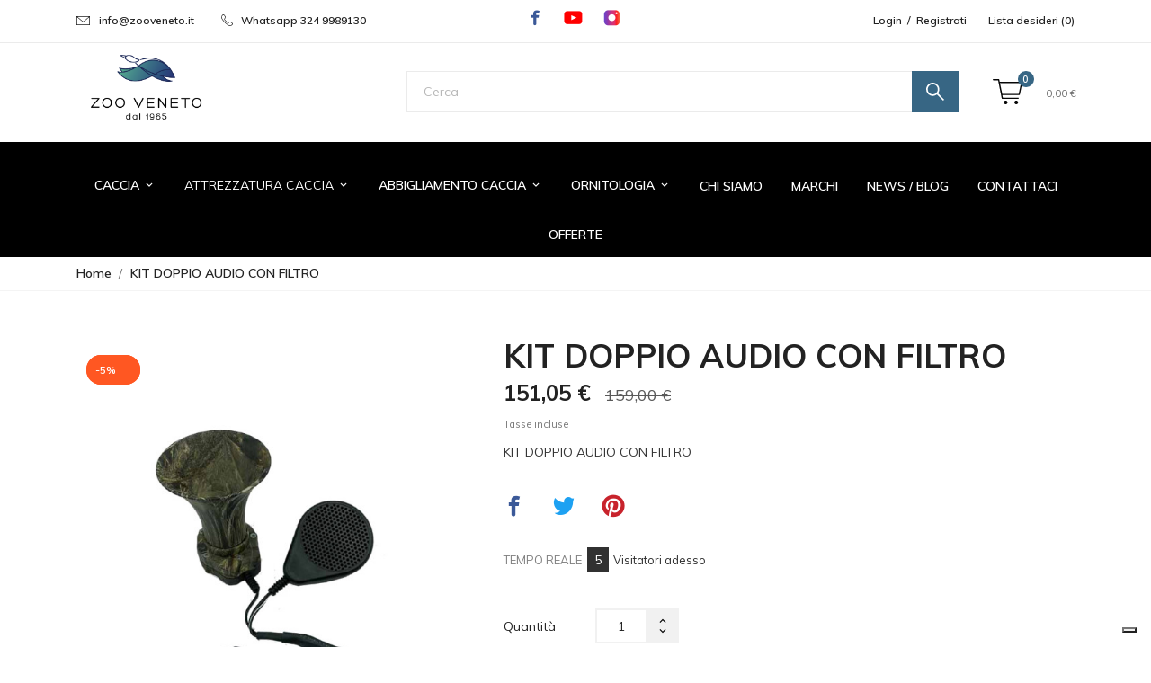

--- FILE ---
content_type: text/html; charset=utf-8
request_url: https://www.zooveneto.it/home/1012-kit-doppio-audio-con-filtro-beretti.html
body_size: 21051
content:
<!doctype html>
<html lang="it">

  <head>
    
      
  <meta charset="utf-8">


  <meta http-equiv="x-ua-compatible" content="ie=edge">



 <link rel="canonical" href="https://www.zooveneto.it/home/1012-kit-doppio-audio-con-filtro-beretti.html">
 
  <title>KIT DOPPIO AUDIO CON FILTRO</title>
  <meta name="description" content="KIT DOPPIO AUDIO CON FILTRO">
  <meta name="keywords" content="">
    


  <meta name="viewport" content="width=device-width, initial-scale=1">



  <link rel="icon" type="image/vnd.microsoft.icon" href="/img/favicon.ico?1594533245">
  <link rel="shortcut icon" type="image/x-icon" href="/img/favicon.ico?1594533245">



    <link rel="stylesheet" href="//fonts.googleapis.com/css?family=Muli:200,200i,300,300i,400,400i,600,600i,700,700i,800,800i,900,900i&amp;amp;subset=latin-ext,vietnamese" media="screen" />
  <link rel="stylesheet" href="https://www.zooveneto.it/modules/an_theme/views/css/hoveronproducts.css" media="screen" />
  <link rel="stylesheet" href="https://www.zooveneto.it/modules/an_theme/views/css/sidebarcart.css" media="screen" />
  <link rel="stylesheet" href="https://www.zooveneto.it/modules/an_theme/views/css/buttons_effect.css" media="screen" />
  <link rel="stylesheet" href="https://www.zooveneto.it/modules/an_theme/views/css/owl.carousel.min.css" media="screen" />
  <link rel="stylesheet" href="https://www.zooveneto.it/themes/tiffanychild/assets/cache/theme-80b8f5145.css" media="screen" />




  

  <script type="text/javascript">
        var CONFIG_BACK_COLOR = false;
        var CONFIG_FONT_COLOR = false;
        var CONFIG_SELECTED_BACK_COLOR = false;
        var CONFIG_SELECTED_FONT_COLOR = false;
        var ETS_ABANCART_CAMPAIGNS = false;
        var ETS_ABANCART_CLOSE_TITLE = "Chiudere";
        var ETS_ABANCART_COOKIE_CAMPAIGNS = [];
        var ETS_ABANCART_COPIED_MESSAGE = "Copiato";
        var ETS_ABANCART_HAS_BROWSER = false;
        var ETS_ABANCART_LINK_AJAX = "https:\/\/www.zooveneto.it\/module\/ets_abandonedcart\/request";
        var ETS_ABANCART_LINK_SHOPPING_CART = "https:\/\/www.zooveneto.it\/my-shopping-carts";
        var ETS_AC_LINK_SUBMIT_LEAD_FORM = "https:\/\/www.zooveneto.it\/lead\/";
        var defaultLat = "45.599347";
        var defaultLong = "11.518104";
        var ei_customer_type = 0;
        var ei_module_dir = "\/modules\/";
        var ei_pdf = "Fattura di cortesia";
        var ei_pec_required = 0;
        var ei_sdi_required = 0;
        var ei_select_invoice_type = "Seleziona il tipo fattura";
        var ei_xml = "Fattura Elettronica";
        var eitoken = "3c1f4f5a9a471c3366e8a5cc39b22d37";
        var google_language = 1;
        var google_ps_version = "1.7.6.5";
        var id_shop = 1;
        var image_url = "\/";
        var img_ps_dir = "\/themes\/tiffanychild\/assets\/img\/";
        var img_store_dir = "\/img\/st\/";
        var infoWindow = "";
        var json_encode_info = [{"id_tab":"1","id_store":"1","id_shop":"1","status":"1","image":"https:\/\/www.zooveneto.it\/img\/cms\/marker.png","name":"Zooveneto","content":""}];
        var json_encode_store = [{"id":1,"id_country":"10","id_state":"234","name":"Zooveneto","address1":"Via Diviglio, 24","address2":"","postcode":"36030","city":"Caldogno","latitude":"45.59934700","longitude":"11.51810400","hours":"[[\"08:30 - 12:30 AM - 15:00 - 19:30 PM\"],[\"08:30 - 12:30 AM - 15:00 - 19:30 PM\"],[\"08:30 - 12:30 AM - 15:00 - 19:30 PM\"],[\"08:30 - 12:30 AM - 15:00 - 19:30 PM\"],[\"08:30 - 12:30 AM - 15:00 - 19:30 PM\"],[\"08:30 - 12:30 AM - 15:00 - 19:30 PM\"],[\"Chiuso\"]]","phone":"","fax":"","note":"","email":"info@zooveneto.it","date_add":"2020-06-24 10:08:49","date_upd":"2022-08-12 17:48:27","active":"1","id_shop_list":[],"force_id":false,"id_image":1}];
        var lggoogleanalytics_link = "https:\/\/www.zooveneto.it\/module\/lggoogleanalytics\/gtag?token=a68772fe13849402140a957e3bf6236b";
        var lggoogleanalytics_token = "a68772fe13849402140a957e3bf6236b";
        var map = "";
        var markers = [];
        var prestashop = {"cart":{"products":[],"totals":{"total":{"type":"total","label":"Totale","amount":0,"value":"0,00\u00a0\u20ac"},"total_including_tax":{"type":"total","label":"Totale (IVA incl.)","amount":0,"value":"0,00\u00a0\u20ac"},"total_excluding_tax":{"type":"total","label":"Totale (IVA escl.)","amount":0,"value":"0,00\u00a0\u20ac"}},"subtotals":{"products":{"type":"products","label":"Totale parziale","amount":0,"value":"0,00\u00a0\u20ac"},"discounts":null,"shipping":{"type":"shipping","label":"Spedizione","amount":0,"value":"Gratis"},"tax":null},"products_count":0,"summary_string":"0 articoli","vouchers":{"allowed":1,"added":[]},"discounts":[],"minimalPurchase":10,"minimalPurchaseRequired":"\u00c8 richiesto un acquisto minimo complessivo di 10,00\u00a0\u20ac (Iva esclusa) per convalidare il tuo ordine. il totale attuale \u00e8 0,00\u00a0\u20ac (Iva escl.)."},"currency":{"name":"Euro","iso_code":"EUR","iso_code_num":"978","sign":"\u20ac"},"customer":{"lastname":null,"firstname":null,"email":null,"birthday":null,"newsletter":null,"newsletter_date_add":null,"optin":null,"website":null,"company":null,"siret":null,"ape":null,"is_logged":false,"gender":{"type":null,"name":null},"addresses":[]},"language":{"name":"Italiano (Italian)","iso_code":"it","locale":"it-IT","language_code":"it","is_rtl":"0","date_format_lite":"d\/m\/Y","date_format_full":"d\/m\/Y H:i:s","id":1},"page":{"title":"","canonical":null,"meta":{"title":"KIT DOPPIO AUDIO CON FILTRO","description":"KIT DOPPIO AUDIO CON FILTRO","keywords":"","robots":"index"},"page_name":"product","body_classes":{"lang-it":true,"lang-rtl":false,"country-IT":true,"currency-EUR":true,"layout-full-width":true,"page-product":true,"tax-display-enabled":true,"product-id-1012":true,"product-KIT DOPPIO AUDIO CON FILTRO":true,"product-id-category-2":true,"product-id-manufacturer-12":true,"product-id-supplier-0":true,"product-available-for-order":true},"admin_notifications":[]},"shop":{"name":"Zooveneto","logo":"\/img\/effe-logo-1594533245.jpg","stores_icon":"\/img\/logo_stores.png","favicon":"\/img\/favicon.ico"},"urls":{"base_url":"https:\/\/www.zooveneto.it\/","current_url":"https:\/\/www.zooveneto.it\/home\/1012-kit-doppio-audio-con-filtro-beretti.html","shop_domain_url":"https:\/\/www.zooveneto.it","img_ps_url":"https:\/\/zooveneto.b-cdn.net\/img\/","img_cat_url":"https:\/\/zooveneto.b-cdn.net\/img\/c\/","img_lang_url":"https:\/\/zooveneto.b-cdn.net\/img\/l\/","img_prod_url":"https:\/\/zooveneto.b-cdn.net\/img\/p\/","img_manu_url":"https:\/\/zooveneto.b-cdn.net\/img\/m\/","img_sup_url":"https:\/\/zooveneto.b-cdn.net\/img\/su\/","img_ship_url":"https:\/\/zooveneto.b-cdn.net\/img\/s\/","img_store_url":"https:\/\/zooveneto.b-cdn.net\/img\/st\/","img_col_url":"https:\/\/zooveneto.b-cdn.net\/img\/co\/","img_url":"https:\/\/zooveneto.b-cdn.net\/themes\/tiffanychild\/assets\/img\/","css_url":"https:\/\/zooveneto.b-cdn.net\/themes\/tiffanychild\/assets\/css\/","js_url":"https:\/\/zooveneto.b-cdn.net\/themes\/tiffanychild\/assets\/js\/","pic_url":"https:\/\/zooveneto.b-cdn.net\/upload\/","pages":{"address":"https:\/\/www.zooveneto.it\/indirizzo","addresses":"https:\/\/www.zooveneto.it\/indirizzi","authentication":"https:\/\/www.zooveneto.it\/login","cart":"https:\/\/www.zooveneto.it\/carrello","category":"https:\/\/www.zooveneto.it\/index.php?controller=category","cms":"https:\/\/www.zooveneto.it\/index.php?controller=cms","contact":"https:\/\/www.zooveneto.it\/contattaci","discount":"https:\/\/www.zooveneto.it\/buoni-sconto","guest_tracking":"https:\/\/www.zooveneto.it\/tracciatura-ospite","history":"https:\/\/www.zooveneto.it\/cronologia-ordini","identity":"https:\/\/www.zooveneto.it\/dati-personali","index":"https:\/\/www.zooveneto.it\/","my_account":"https:\/\/www.zooveneto.it\/account","order_confirmation":"https:\/\/www.zooveneto.it\/conferma-ordine","order_detail":"https:\/\/www.zooveneto.it\/index.php?controller=order-detail","order_follow":"https:\/\/www.zooveneto.it\/segui-ordine","order":"https:\/\/www.zooveneto.it\/ordine","order_return":"https:\/\/www.zooveneto.it\/index.php?controller=order-return","order_slip":"https:\/\/www.zooveneto.it\/buono-ordine","pagenotfound":"https:\/\/www.zooveneto.it\/pagina-non-trovata","password":"https:\/\/www.zooveneto.it\/recupero-password","pdf_invoice":"https:\/\/www.zooveneto.it\/index.php?controller=pdf-invoice","pdf_order_return":"https:\/\/www.zooveneto.it\/index.php?controller=pdf-order-return","pdf_order_slip":"https:\/\/www.zooveneto.it\/index.php?controller=pdf-order-slip","prices_drop":"https:\/\/www.zooveneto.it\/offerte","product":"https:\/\/www.zooveneto.it\/index.php?controller=product","search":"https:\/\/www.zooveneto.it\/ricerca","sitemap":"https:\/\/www.zooveneto.it\/Mappa del sito","stores":"https:\/\/www.zooveneto.it\/negozi","supplier":"https:\/\/www.zooveneto.it\/fornitori","register":"https:\/\/www.zooveneto.it\/login?create_account=1","order_login":"https:\/\/www.zooveneto.it\/ordine?login=1"},"alternative_langs":{"it":"https:\/\/www.zooveneto.it\/home\/1012-kit-doppio-audio-con-filtro-beretti.html"},"theme_assets":"\/themes\/tiffanychild\/assets\/","actions":{"logout":"https:\/\/www.zooveneto.it\/?mylogout="},"no_picture_image":{"bySize":{"small_default":{"url":"https:\/\/zooveneto.b-cdn.net\/img\/p\/it-default-small_default.jpg","width":98,"height":98},"slider_photo":{"url":"https:\/\/zooveneto.b-cdn.net\/img\/p\/it-default-slider_photo.jpg","width":90,"height":124},"cart_default":{"url":"https:\/\/zooveneto.b-cdn.net\/img\/p\/it-default-cart_default.jpg","width":105,"height":140},"catalog_small":{"url":"https:\/\/zooveneto.b-cdn.net\/img\/p\/it-default-catalog_small.jpg","width":184,"height":245},"menu_default":{"url":"https:\/\/zooveneto.b-cdn.net\/img\/p\/it-default-menu_default.jpg","width":198,"height":264},"catalog_medium":{"url":"https:\/\/zooveneto.b-cdn.net\/img\/p\/it-default-catalog_medium.jpg","width":255,"height":340},"home_default":{"url":"https:\/\/zooveneto.b-cdn.net\/img\/p\/it-default-home_default.jpg","width":255,"height":340},"medium_default":{"url":"https:\/\/zooveneto.b-cdn.net\/img\/p\/it-default-medium_default.jpg","width":452,"height":452},"catalog_large":{"url":"https:\/\/zooveneto.b-cdn.net\/img\/p\/it-default-catalog_large.jpg","width":398,"height":530},"large_default":{"url":"https:\/\/zooveneto.b-cdn.net\/img\/p\/it-default-large_default.jpg","width":600,"height":800}},"small":{"url":"https:\/\/zooveneto.b-cdn.net\/img\/p\/it-default-small_default.jpg","width":98,"height":98},"medium":{"url":"https:\/\/zooveneto.b-cdn.net\/img\/p\/it-default-catalog_medium.jpg","width":255,"height":340},"large":{"url":"https:\/\/zooveneto.b-cdn.net\/img\/p\/it-default-large_default.jpg","width":600,"height":800},"legend":""}},"configuration":{"display_taxes_label":true,"display_prices_tax_incl":true,"is_catalog":false,"show_prices":true,"opt_in":{"partner":false},"quantity_discount":{"type":"price","label":"Prezzo"},"voucher_enabled":1,"return_enabled":0},"field_required":[],"breadcrumb":{"links":[{"title":"Home","url":"https:\/\/www.zooveneto.it\/"},{"title":"KIT DOPPIO AUDIO CON FILTRO","url":"https:\/\/www.zooveneto.it\/home\/1012-kit-doppio-audio-con-filtro-beretti.html"}],"count":2},"link":{"protocol_link":"https:\/\/","protocol_content":"https:\/\/"},"time":1769556894,"static_token":"f2d3d4b74d1e7e8cbc51ce06ea7e3c4d","token":"2014765b67d435f1ce4a70232a39b226"};
        var psemailsubscription_subscription = "https:\/\/www.zooveneto.it\/module\/ps_emailsubscription\/subscription";
        var status_map = false;
        var tab_type = "tabs";
      </script>



  <script>
	var an_productattributes = {
		controller: "https://www.zooveneto.it/module/an_productattributes/ajax",
		config: JSON.parse('{\"type_view\":\"standart\",\"display_add_to_cart\":\"1\",\"display_quantity\":\"1\",\"display_labels\":\"0\",\"product_miniature\":\".js-product-miniature\",\"thumbnail_container\":\".thumbnail-container\",\"price\":\".price\",\"regular_price\":\".regular-price\",\"product_price_and_shipping\":\".product-price-and-shipping\",\"separator\":\" \\/ \",\"background_sold_out\":\"#ffc427\",\"color_sold_out\":\"#ffffff\",\"background_sale\":\"#e53d60\",\"color_sale\":\"#ffffff\"}'),
	}
</script><script type="text/javascript">
            var BON_GOOGLE_KEY = 'AIzaSyDaBQh7OTwHwth8zm7Kizpgc4HMybPj4FM';
            var BON_GOOGLE_LAT = 45.599347;
            var BON_GOOGLE_LONG = 11.518104;
            var BON_GOOGLE_TYPE = 'roadmap';
            var BON_GOOGLE_ZOOM = 8;
            var BON_GOOGLE_SCROLL = false;
            var BON_GOOGLE_TYPE_CONTROL = false;
            var BON_GOOGLE_STREET_VIEW = 1;
            var BON_GOOGLE_ANIMATION = false;
            var BON_GOOGLE_POPUP = 1;
    </script>


<script type="text/javascript" src="//translate.google.com/translate_a/element.js?cb=googletranslatorElementInit"></script>
<script type="text/javascript">
function googletranslatorElementInit() {
  new google.translate.TranslateElement({pageLanguage:'it',
      includedLanguages: 'en,fr,de,es',
     multilanguagePage: true, 
  layout: google.translate.TranslateElement.InlineLayout.SIMPLE}, 'google_translate_element');
}
</script>

    <style>
        
    </style>
        <style>     
        #google_translate_element{
            float:right;
          z-index: 9999;
          position: absolute;
          right: 0;
        }    
    </style>
    
<div id="google_translate_element"></div>




<script type="text/javascript">
    const ETS_AC_TRANS = {};
    ETS_AC_TRANS.captchv2_invalid = "Si prega di verificare captcha ";
</script>
<!-- Global site tag (gtag.js) - Google Analytics -->
<script type="text/javascript" async src="https://www.googletagmanager.com/gtag/js?id=G-5V81B65E58"></script>
<script type="text/javascript">
  window.dataLayer = window.dataLayer || [];
  function gtag(){dataLayer.push(arguments);}
  gtag('js', new Date());
  gtag('config', 'G-5V81B65E58', {
      });
</script>
<script type="text/javascript">
  gtag('event', 'view_item', {
    currency: 'EUR',
    items: [
        {
      item_id: '1012',
      item_name: 'KIT DOPPIO AUDIO CON FILTRO',
      discount: 7.95,
      affiliation: 'Zooveneto',
      item_brand: 'Beretti srl',
      item_category: 'Home',
      item_variant: '',
      price: 151.05,
      currency: 'EUR',
      quantity: 1
    }        ],
    value: 151.05
  });
</script>
<script type="text/javascript">
var _iub = _iub || [];
_iub.csConfiguration = {"askConsentAtCookiePolicyUpdate":true,"floatingPreferencesButtonDisplay":"bottom-right","perPurposeConsent":true,"siteId":3703268,"whitelabel":false,"cookiePolicyId":33739984,"lang":"it", "banner":{ "acceptButtonDisplay":true,"backgroundOverlay":true,"closeButtonRejects":true,"customizeButtonDisplay":true,"explicitWithdrawal":true,"listPurposes":true,"position":"float-center","showTitle":false }};
</script>
<script type="text/javascript" src="https://cs.iubenda.com/autoblocking/3703268.js" charset="UTF-8"></script>
<script type="text/javascript" src="//cdn.iubenda.com/cs/iubenda_cs.js" charset="UTF-8" async></script>
			<script type='text/javascript'>
				var iCallback = function(){};

				if('callback' in _iub.csConfiguration) {
					if('onConsentGiven' in _iub.csConfiguration.callback) iCallback = _iub.csConfiguration.callback.onConsentGiven;

					_iub.csConfiguration.callback.onConsentGiven = function() {
						iCallback();

						jQuery('noscript._no_script_iub').each(function (a, b) { var el = jQuery(b); el.after(el.html()); });
					};
				};
			</script>








<!-- Google Tag Manager -->
<script>(function(w,d,s,l,i){w[l]=w[l]||[];w[l].push({'gtm.start':
new Date().getTime(),event:'gtm.js'});var f=d.getElementsByTagName(s)[0],
j=d.createElement(s),dl=l!='dataLayer'?'&l='+l:'';j.async=true;j.src=
'https://www.googletagmanager.com/gtm.js?id='+i+dl;f.parentNode.insertBefore(j,f);
})(window,document,'script','dataLayer','GTM-M8LHJ8T6');</script>
<!-- End Google Tag Manager -->
     
 <meta property="og:type" content="product">
 <meta property="og:url" content="https://www.zooveneto.it/home/1012-kit-doppio-audio-con-filtro-beretti.html">
 <meta property="og:title" content="KIT DOPPIO AUDIO CON FILTRO">
 <meta property="og:site_name" content="Zooveneto">
 <meta property="og:description" content="KIT DOPPIO AUDIO CON FILTRO">
 <meta property="og:image" content="https://zooveneto.b-cdn.net/1343-large_default/kit-doppio-audio-con-filtro-beretti.jpg">
 <meta property="product:pretax_price:amount" content="123.811476">
 <meta property="product:pretax_price:currency" content="EUR">
 <meta property="product:price:amount" content="151.05">
 <meta property="product:price:currency" content="EUR">
  <meta property="product:weight:value" content="4.000000">
 <meta property="product:weight:units" content="kg">
  
  </head>

  <body id="product" class="lang-it country-it currency-eur layout-full-width page-product tax-display-enabled product-id-1012 product-kit-doppio-audio-con-filtro product-id-category-2 product-id-manufacturer-12 product-id-supplier-0 product-available-for-order  mCustomScrollbar"   >

    
      
    

    <main>
      
              

      <header id="header">
        
           
  <!-- Google Tag Manager (noscript) -->
  <noscript><iframe src="https://www.googletagmanager.com/ns.html?id=GTM-M8LHJ8T6"
  height="0" width="0" style="display:none;visibility:hidden"></iframe></noscript>
  <!-- End Google Tag Manager (noscript) -->
 

  
  
    <div class="header-banner">
      
    </div>
  


  
    <nav class="header-nav tablet-h" >
      <div class="container">
          <div class="row">
            <div class="hidden-md-down header-nav-inside vertical-center">
              <div class="col-md-4 col-xs-12 left-nav" >
                 <div id="_desktop_contact_link">
   <div id="contact-link">
            
     <svg
      xmlns="http://www.w3.org/2000/svg"
      xmlns:xlink="http://www.w3.org/1999/xlink"
      width="15px" height="10px">
     <path fill-rule="evenodd"  fill="rgb(34, 34, 34)"
      d="M-0.000,-0.000 L-0.000,9.997 L15.000,9.997 L15.000,-0.000 L-0.000,-0.000 ZM13.863,0.650 L8.148,5.563 C7.795,5.867 7.262,5.867 6.908,5.563 L1.193,0.650 L13.863,0.650 ZM14.333,9.347 L0.667,9.347 L0.667,1.065 L6.467,6.052 C6.770,6.311 7.148,6.440 7.528,6.440 C7.908,6.440 8.287,6.311 8.590,6.052 L14.333,1.113 L14.333,9.347 Z"/>
     </svg>
            <a href="mailto:info@zooveneto.it" class="dropdown">info@zooveneto.it</a>
     </span>
                   
       <span class="contacts-phone">
          <svg 
           xmlns="http://www.w3.org/2000/svg"
           xmlns:xlink="http://www.w3.org/1999/xlink"
           width="14px" height="13px">
          <path fill-rule="evenodd"  fill="rgb(34, 34, 34)"
           d="M9.783,12.993 C9.261,12.994 8.746,12.862 8.289,12.610 C4.979,10.771 2.250,8.043 0.411,4.735 C-0.258,3.531 -0.048,2.029 0.927,1.055 L1.676,0.302 C2.082,-0.105 2.741,-0.106 3.148,0.299 C3.170,0.321 3.190,0.344 3.210,0.367 L4.630,2.047 C5.217,2.744 5.175,3.774 4.533,4.422 L3.898,5.057 C3.763,5.197 3.755,5.418 3.880,5.568 C4.938,6.886 6.137,8.084 7.456,9.141 C7.601,9.272 7.821,9.272 7.967,9.141 L8.602,8.507 C9.250,7.865 10.280,7.823 10.978,8.410 L12.658,9.829 C13.093,10.203 13.143,10.860 12.769,11.296 C12.755,11.312 12.739,11.329 12.724,11.345 L11.970,12.094 C11.389,12.672 10.603,12.996 9.783,12.993 ZM2.417,0.654 C2.316,0.653 2.219,0.693 2.148,0.764 L1.394,1.518 C0.633,2.285 0.468,3.462 0.989,4.409 C2.767,7.612 5.407,10.253 8.611,12.032 C9.558,12.553 10.735,12.388 11.503,11.627 L12.256,10.873 C12.404,10.725 12.404,10.485 12.256,10.338 C12.248,10.329 12.239,10.321 12.230,10.314 L10.550,8.890 C10.114,8.526 9.473,8.553 9.069,8.952 L8.434,9.582 C8.058,9.956 7.460,9.988 7.046,9.657 C5.683,8.568 4.445,7.331 3.356,5.969 C3.032,5.553 3.068,4.962 3.440,4.589 L4.079,3.955 C4.478,3.551 4.505,2.910 4.141,2.474 L2.717,0.795 C2.649,0.713 2.550,0.663 2.443,0.659 L2.417,0.654 Z"/>
          </svg>
                        <a href="mailto: Whatsapp  324 9989130" class="dropdown"> Whatsapp  324 9989130</a>
       </span>
         
    
   </div>
 </div>
 
              </div>
              <div class="col-md-8 right-nav">
                  <div id="_desktop_user_info">
  <div class="user-info">
          <a
        href="https://www.zooveneto.it/account"
        title="Accedi al tuo account cliente"
        rel="nofollow"
      >
        
        <span>Login</span>
        <span class="login-separator">/</span>
        <span>Registrati</span>
      </a>
      </div>
</div>
<div id="_desktop_an_wishlist" style="margin-left: 24px">
	<div>
		<a href="https://www.zooveneto.it/module/an_wishlist/list" title="Lista dei desideri">
			Lista desideri (<span class="js-an_wishlist-nav-count">0</span>)		</a>
	</div>
</div>

              </div>
            </div>
            <div class="hidden-lg-up text-sm-center mobile">
              <div class="float-xs-left" id="menu-icon">
                <i class="material-icons d-inline">&#xE5D2;</i>
              </div>
              <div class="float-xs-right" id="_mobile_cart"></div>
              <div class="top-logo" id="_mobile_logo"></div>
              <div class="clearfix"></div>
            </div>
          </div>
      </div>
    </nav>
  

  
  <div class="header-top tablet-h" data-mobilemenu='992'>
      <div class="container">
        <div class="row vertical-center header-top-wrapper">
          <div class="col-md-4 hidden-sm-down vertical-center" id="_desktop_logo">
            <a href="https://www.zooveneto.it/" aria-label="Zooveneto">
              <img class="logo img-responsive" src="/img/effe-logo-1594533245.jpg" alt="Zooveneto">
            </a>
          </div>
          <div class="col-md-8 col-xs-12 position-static">
            <div class="row vertical-center header-search">
                <!-- Block search module TOP -->
<div id="search_widget" class="col-lg-4 col-md-5 col-xs-12 search-widget" data-search-controller-url="//www.zooveneto.it/ricerca">
	<form method="get" action="//www.zooveneto.it/ricerca">
		<input type="hidden" name="controller" value="search">
		<input type="text" name="s" value="" placeholder="Cerca" aria-label="Cerca">
		<button type="submit">
			<svg 
 xmlns="http://www.w3.org/2000/svg"
 xmlns:xlink="http://www.w3.org/1999/xlink"
 width="20px" height="20px">
<path fill-rule="evenodd"  fill="rgb(255, 255, 255)"
 d="M13.087,11.817 L20.000,18.775 L18.783,19.999 L11.881,13.052 C9.852,14.699 7.031,15.226 4.461,14.134 C1.758,12.982 0.002,10.315 0.000,7.361 C-0.001,3.298 3.270,0.002 7.307,0.001 L7.307,-0.000 C8.284,-0.002 9.252,0.195 10.152,0.578 C13.871,2.160 15.612,6.476 14.040,10.220 C13.792,10.810 13.458,11.331 13.087,11.817 ZM7.307,1.731 C4.221,1.731 1.720,4.248 1.720,7.353 C1.720,10.459 4.221,12.976 7.307,12.976 C10.392,12.976 12.893,10.459 12.893,7.353 C12.893,4.248 10.392,1.731 7.307,1.731 Z"/>
</svg>
      <span class="hidden-xl-down">Cerca</span>
		</button>
	</form>
</div>
<!-- /Block search module TOP -->
<div id="_desktop_cart">
  <div class="blockcart cart-preview js-sidebar-cart-trigger inactive" data-refresh-url="//www.zooveneto.it/module/ps_shoppingcart/ajax">
    <div class="header">
        <a class="blockcart-link" rel="nofollow" href="//www.zooveneto.it/carrello?action=show">
          <svg 
          xmlns="http://www.w3.org/2000/svg"
          xmlns:xlink="http://www.w3.org/1999/xlink"
          width="33px" height="28px">
         <path fill-rule="evenodd"  fill="rgb(7, 7, 7)"
          d="M30.146,17.222 C30.076,17.543 29.781,17.773 29.438,17.773 L10.698,17.773 L11.274,20.655 L28.242,20.655 C28.637,20.655 28.962,20.963 28.962,21.344 C28.962,21.722 28.641,22.033 28.242,22.033 L10.680,22.033 C10.333,22.033 10.038,21.796 9.972,21.471 L6.589,4.558 L6.445,3.876 C6.442,3.848 6.442,3.820 6.438,3.792 L5.958,1.390 L0.720,1.390 C0.325,1.390 0.001,1.082 0.001,0.701 C0.001,0.323 0.322,0.012 0.720,0.012 L6.556,0.012 C6.903,0.012 7.198,0.249 7.264,0.574 L7.759,3.049 L32.285,3.049 C32.499,3.049 32.706,3.142 32.842,3.305 C32.979,3.463 33.031,3.676 32.990,3.876 L30.146,17.222 ZM8.035,4.431 L10.584,16.384 L28.851,16.384 L31.400,4.431 L8.035,4.431 ZM14.398,23.975 C15.555,23.975 16.494,24.874 16.494,25.982 C16.494,27.090 15.555,27.988 14.398,27.988 C13.241,27.988 12.303,27.090 12.303,25.982 C12.303,24.874 13.241,23.975 14.398,23.975 ZM26.151,23.975 C27.308,23.975 28.246,24.874 28.246,25.982 C28.246,27.090 27.308,27.988 26.151,27.988 C24.994,27.988 24.056,27.090 24.056,25.982 C24.056,24.874 24.994,23.975 26.151,23.975 Z"/>
         </svg>
          <span class="cart-products-count">0</span>
          
        </a>
        <span class="cart-products-totalprice">0,00 €</span>
    </div>
    <div class="cart-dropdown js-cart-source hidden-xs-up">
      <div class="cart-dropdown-wrapper">
        <div class="cart-title">
          <h4 class="text-center">Carrello</h4>
        </div>
                  <div class="no-items">
            Non ci sono più articoli nel tuo carrello
          </div>
              </div>
    </div>

  </div>
</div>


            </div>
          </div>
        </div>
    </div>
    <div class="header-container">
      <div class="container">
        <div class="row">
        <div class="header-bottom-wrapper">
              <div class="vertical-center">
                  
<div class="amega-menu 
    col-md-12
      hidden-md-down
   ">
<div id="amegamenu" class="">
  <ul class="anav-top">
    <li class="amenu-item mm-7 plex">
    <a href="https://www.zooveneto.it/25-caccia" class="amenu-link">      CACCIA
      <i class="material-icons menu-hover-icon">keyboard_arrow_down</i>          </a>
        <span class="mobile-toggle-plus"><i class="caret-down-icon"></i></span>
    <div class="adropdown adropdown-5" style="background-color: #eeeeee;">
      <div class="dropdown-bgimage" ></div>
      
                  <div class="dropdown-content acontent-2 dd-22">
                            <div class="categories-grid">
          	
					<div class="category-item level-1">
						<h5 class="category-title"><a href="https://www.zooveneto.it/116-caccia-acquatici" title="Caccia Acquatici">Caccia Acquatici</a></h5>
						
					<div class="category-item level-2">
						<h5 class="category-title"><a href="https://www.zooveneto.it/85-richiami-meccanici-acquatici" title="Stampi Motorizzati Acquatici">Stampi Motorizzati Acquatici</a></h5>
						
					<div class="category-item level-3">
						<h5 class="category-title"><a href="https://www.zooveneto.it/84-mojo-outdoors" title="Mojo Outdoors">Mojo Outdoors</a></h5>
						
					<div class="category-item level-4">
						<h5 class="category-title"><a href="https://www.zooveneto.it/105-accessori-mojo" title="Accessori Mojo">Accessori Mojo</a></h5>
						
					</div>
				
					</div>
				
					</div>
				
					<div class="category-item level-2">
						<h5 class="category-title"><a href="https://www.zooveneto.it/117-stampi-anatre-e-oche" title="Stampi Anatre e Oche">Stampi Anatre e Oche</a></h5>
						
					<div class="category-item level-3">
						<h5 class="category-title"><a href="https://www.zooveneto.it/87-stampi-ghg" title="Stampi GHG">Stampi GHG</a></h5>
						
					</div>
				
					<div class="category-item level-3">
						<h5 class="category-title"><a href="https://www.zooveneto.it/90-stampi-anatre-vari" title="Stampi Anatre vari">Stampi Anatre vari</a></h5>
						
					</div>
				
					<div class="category-item level-3">
						<h5 class="category-title"><a href="https://www.zooveneto.it/148-stampi-final-approach" title="Stampi Final Approach">Stampi Final Approach</a></h5>
						
					</div>
				
					</div>
				
					<div class="category-item level-2">
						<h5 class="category-title"><a href="https://www.zooveneto.it/118-richiami-a-fiato-acquatici" title="Richiami a bocca acquatici">Richiami a bocca acquatici</a></h5>
						
					<div class="category-item level-3">
						<h5 class="category-title"><a href="https://www.zooveneto.it/93-richiami-a-fiato-duck-commander" title="Richiami a fiato Duck Commander">Richiami a fiato Duck Commander</a></h5>
						
					</div>
				
					<div class="category-item level-3">
						<h5 class="category-title"><a href="https://www.zooveneto.it/94-richiami-a-fiato-artigianali-giovalley" title="Richiami a fiato artigianali Giovalley">Richiami a fiato artigianali Giovalley</a></h5>
						
					</div>
				
					<div class="category-item level-3">
						<h5 class="category-title"><a href="https://www.zooveneto.it/151-richiami-a-fiato-buck-gardner-calls" title="Richiami a fiato Buck Gardner Calls">Richiami a fiato Buck Gardner Calls</a></h5>
						
					</div>
				
					<div class="category-item level-3">
						<h5 class="category-title"><a href="https://www.zooveneto.it/164-richiami-a-fiato-weisskirchen-call" title="Richiami a fiato Weisskirchen Call">Richiami a fiato Weisskirchen Call</a></h5>
						
					</div>
				
					<div class="category-item level-3">
						<h5 class="category-title"><a href="https://www.zooveneto.it/165-richiami-a-fiato-helen-baud" title="Richiami a fiato Helen Baud">Richiami a fiato Helen Baud</a></h5>
						
					</div>
				
					</div>
				
					<div class="category-item level-2">
						<h5 class="category-title"><a href="https://www.zooveneto.it/120-accessori-stampi-acquatici" title="Accessori Stampi Acquatici">Accessori Stampi Acquatici</a></h5>
						
					</div>
				
					</div>
				
					<div class="category-item level-1">
						<h5 class="category-title"><a href="https://www.zooveneto.it/149-casseforti-per-fucili" title="CASSEFORTI PER FUCILI">CASSEFORTI PER FUCILI</a></h5>
						
					<div class="category-item level-2">
						<h5 class="category-title"><a href="https://www.zooveneto.it/153-casseforti-per-fucili-winchester" title="Casseforti per fucili Winchester">Casseforti per fucili Winchester</a></h5>
						
					</div>
				
					<div class="category-item level-2">
						<h5 class="category-title"><a href="https://www.zooveneto.it/154-casseforti-prisma" title="Casseforti Prisma">Casseforti Prisma</a></h5>
						
					<div class="category-item level-3">
						<h5 class="category-title"><a href="https://www.zooveneto.it/159-casseforti-prisma-armunic" title="Casseforti Prisma Armunic">Casseforti Prisma Armunic</a></h5>
						
					</div>
				
					<div class="category-item level-3">
						<h5 class="category-title"><a href="https://www.zooveneto.it/155-casseforti-prisma-fortify" title="Casseforti Prisma Fortify">Casseforti Prisma Fortify</a></h5>
						
					</div>
				
					<div class="category-item level-3">
						<h5 class="category-title"><a href="https://www.zooveneto.it/156-casseforti-prisma-infac-sentinel" title="Casseforti Prisma Infac Sentinel">Casseforti Prisma Infac Sentinel</a></h5>
						
					</div>
				
					<div class="category-item level-3">
						<h5 class="category-title"><a href="https://www.zooveneto.it/157-casseforti-prisma-infac-classic" title="Casseforti Prisma Infac Classic">Casseforti Prisma Infac Classic</a></h5>
						
					</div>
				
					<div class="category-item level-3">
						<h5 class="category-title"><a href="https://www.zooveneto.it/158-casseforti-prisma-infac-executive" title="Casseforti Prisma Infac Executive">Casseforti Prisma Infac Executive</a></h5>
						
					</div>
				
					<div class="category-item level-3">
						<h5 class="category-title"><a href="https://www.zooveneto.it/161-prisma-porta-pistole-e-munizioni" title="Prisma Porta Pistole e Munizioni">Prisma Porta Pistole e Munizioni</a></h5>
						
					</div>
				
					</div>
				
					</div>
				
          </div>
          
              </div>
                        <div class="dropdown-content acontent-2 dd-33">
                            <div class="categories-grid">
          	
					<div class="category-item level-1">
						<h5 class="category-title"><a href="https://www.zooveneto.it/119-caccia-al-capanno" title="Caccia al Capanno">Caccia al Capanno</a></h5>
						
					<div class="category-item level-2">
						<h5 class="category-title"><a href="https://www.zooveneto.it/121-stampi-motorizzati-migratoria" title="Stampi & Motorizzati Migratoria">Stampi & Motorizzati Migratoria</a></h5>
						
					</div>
				
					<div class="category-item level-2">
						<h5 class="category-title"><a href="https://www.zooveneto.it/65-fotoperiodi-lampade-per-uccelli" title="Fotoperiodi & Lampade per uccelli">Fotoperiodi & Lampade per uccelli</a></h5>
						
					<div class="category-item level-3">
						<h5 class="category-title"><a href="https://www.zooveneto.it/47-beretti" title="Fotoperiodi Beretti">Fotoperiodi Beretti</a></h5>
						
					</div>
				
					</div>
				
					<div class="category-item level-2">
						<h5 class="category-title"><a href="https://www.zooveneto.it/66-accessori-vari-caccia-capanno" title="Accessori vari Caccia al Capanno">Accessori vari Caccia al Capanno</a></h5>
						
					<div class="category-item level-3">
						<h5 class="category-title"><a href="https://www.zooveneto.it/50-capanni" title="Capanni">Capanni</a></h5>
						
					</div>
				
					<div class="category-item level-3">
						<h5 class="category-title"><a href="https://www.zooveneto.it/51-tele-da-caccia" title="Teli e Reti da Caccia">Teli e Reti da Caccia</a></h5>
						
					</div>
				
					<div class="category-item level-3">
						<h5 class="category-title"><a href="https://www.zooveneto.it/55-armadi" title="Armadi">Armadi</a></h5>
						
					</div>
				
					<div class="category-item level-3">
						<h5 class="category-title"><a href="https://www.zooveneto.it/56-sedie-e-sgabelli" title="Sedie e Sgabelli">Sedie e Sgabelli</a></h5>
						
					</div>
				
					<div class="category-item level-3">
						<h5 class="category-title"><a href="https://www.zooveneto.it/52-gabbie" title="Gabbie per uccelli da richiamo">Gabbie per uccelli da richiamo</a></h5>
						
					</div>
				
					<div class="category-item level-3">
						<h5 class="category-title"><a href="https://www.zooveneto.it/136-materiale-e-plastiche-per-gabbie-artigianali" title="Materiale e plastiche per Gabbie Artigianali">Materiale e plastiche per Gabbie Artigianali</a></h5>
						
					</div>
				
					<div class="category-item level-3">
						<h5 class="category-title"><a href="https://www.zooveneto.it/54-accessori-vari-per-gabbie" title="Accessori e Porta Gabbie">Accessori e Porta Gabbie</a></h5>
						
					<div class="category-item level-4">
						<h5 class="category-title"><a href="https://www.zooveneto.it/60-rotoli-carta-monobitumata" title="Rotoli carta monobitumata">Rotoli carta monobitumata</a></h5>
						
					</div>
				
					</div>
				
					<div class="category-item level-3">
						<h5 class="category-title"><a href="https://www.zooveneto.it/53-tunnel-per-richiami" title="Tunnel per richiami">Tunnel per richiami</a></h5>
						
					</div>
				
					<div class="category-item level-3">
						<h5 class="category-title"><a href="https://www.zooveneto.it/58-tabelle-in-alluminio" title="Tabelle in Alluminio">Tabelle in Alluminio</a></h5>
						
					</div>
				
					</div>
				
					<div class="category-item level-2">
						<h5 class="category-title"><a href="https://www.zooveneto.it/122-richiami-a-fiato-e-manuali-capanno" title="Richiami tordo a bocca e manuali">Richiami tordo a bocca e manuali</a></h5>
						
					</div>
				
					<div class="category-item level-2">
						<h5 class="category-title"><a href="https://www.zooveneto.it/129-alimenti-per-uccelli-da-richiamo" title="Alimenti per uccelli da richiamo">Alimenti per uccelli da richiamo</a></h5>
						
					</div>
				
					<div class="category-item level-2">
						<h5 class="category-title"><a href="https://www.zooveneto.it/130-vitamine-e-integratori" title="Vitamine e integratori per uccelli">Vitamine e integratori per uccelli</a></h5>
						
					</div>
				
					<div class="category-item level-2">
						<h5 class="category-title"><a href="https://www.zooveneto.it/131-cure-igienizzanti-e-nidi" title="Cure - Igienizzanti e Nidi">Cure - Igienizzanti e Nidi</a></h5>
						
					</div>
				
					</div>
				
          </div>
          
              </div>
                        <div class="dropdown-content acontent-1 dd-34">
                            <div class="categories-grid">
          	
					<div class="category-item level-1">
						<h5 class="category-title"><a href="https://www.zooveneto.it/73-caccia-al-colombaccio-corvidi" title="Caccia Colombaccio e Corvidi">Caccia Colombaccio e Corvidi</a></h5>
						
					<div class="category-item level-2">
						<h5 class="category-title"><a href="https://www.zooveneto.it/100-stampi-colombaccio-corvidi-motorizzati" title="Stampi Colombaccio e Corvidi & Motorizzati">Stampi Colombaccio e Corvidi & Motorizzati</a></h5>
						
					</div>
				
					<div class="category-item level-2">
						<h5 class="category-title"><a href="https://www.zooveneto.it/123-richiami-a-fiato-colombaccio-corvidi" title="Richiami a bocca Colombaccio & Corvidi">Richiami a bocca Colombaccio & Corvidi</a></h5>
						
					</div>
				
					<div class="category-item level-2">
						<h5 class="category-title"><a href="https://www.zooveneto.it/132-racchette-rulli-e-accessori-colombaccio" title="Racchette Rulli e Accessori Colombaccio">Racchette Rulli e Accessori Colombaccio</a></h5>
						
					</div>
				
					</div>
				
					<div class="category-item level-1">
						<h5 class="category-title"><a href="https://www.zooveneto.it/75-caccia-al-cinghiale-ungulati" title="Caccia al Cinghiale & Ungulati">Caccia al Cinghiale & Ungulati</a></h5>
						
					</div>
				
					<div class="category-item level-1">
						<h5 class="category-title"><a href="https://www.zooveneto.it/127-buoni-regalo" title="BUONI REGALO">BUONI REGALO</a></h5>
						
					</div>
				
          </div>
          
              </div>
                </div>
      </li>
    <li class="amenu-item mm-16 plex">
    <span class="amenu-link">      Attrezzatura caccia
      <i class="material-icons menu-hover-icon">keyboard_arrow_down</i>          </span>
        <span class="mobile-toggle-plus"><i class="caret-down-icon"></i></span>
    <div class="adropdown adropdown-5" style="background-color: #eeeeee;">
      <div class="dropdown-bgimage" ></div>
      
                  <div class="dropdown-content acontent-2 dd-31">
                            <div class="html-item typo">
            <p><span class="main-t1"><strong><a href="https://www.zooveneto.it/147-stampi-da-caccia">Stampi caccia</a></strong></span></p>
<p><span class="main-cat"><a href="https://www.zooveneto.it/117-stampi-anatre-e-oche">Stampi anatre e oche</a></span> <span class="main-cat"><a href="https://www.zooveneto.it/85-richiami-meccanici-acquatici"><br />Stampi motorizzati acquatici</a><br /></span> <span class="main-cat"><a href="https://www.zooveneto.it/121-stampi-motorizzati-migratoria">Stampi e motorizzati migratoria</a><br /></span> <span class="main-cat"><a href="https://www.zooveneto.it/100-stampi-colombaccio-corvidi-motorizzati">Stampi colombacci e corvidi</a></span></p>
<p><strong><span class="main-t1"><a href="https://www.zooveneto.it/146-richiami-a-fiato">Richiami a bocca</a></span></strong></p>
<p><span class="main-cat"><a href="https://www.zooveneto.it/118-richiami-a-fiato-acquatici">Richiami a bocca acquatici</a><br /></span> <span class="main-cat"><a href="https://www.zooveneto.it/122-richiami-a-fiato-e-manuali-capanno">Richiami tordo a bocca e manuali</a><br /></span> <span class="main-cat"><a href="https://www.zooveneto.it/123-richiami-a-fiato-colombaccio-corvidi">Richiami a bocca colombaccio e corvidi</a><br /></span></p>
<p><strong><span class="main-t1"><a href="https://www.zooveneto.it/61-richiami-sonori">Richiami elettronici</a></span></strong></p>
<p><span class="main-cat"><a href="https://www.zooveneto.it/27-beretti">Richiami Beretti</a><br /></span> <span class="main-cat"><a href="https://www.zooveneto.it/29-plurifon">Richiami Plurifon</a></span></p>
          </div>
                        </div>
                        <div class="dropdown-content acontent-2 dd-32">
                            <div class="html-item typo">
            <p><strong><span class="main-t1"><a href="https://www.zooveneto.it/74-fototrappole">Fototrappole</a></span></strong></p>
<p><strong><span class="main-t1"><a href="https://www.zooveneto.it/71-ottiche-binocoli-caccia">Ottiche e binocoli</a></span></strong></p>
<p><strong><span class="main-t1"><a href="https://www.zooveneto.it/67-ricetrasmittenti-cuffie-di-protezione">Cuffie da tiro e ricetrasmittenti</a></span></strong></p>
<p><strong><span class="main-t1"><a href="https://www.zooveneto.it/142-kit-pulizia-armi">Kit pulizia armi</a></span></strong></p>
<p><span class="main-cat"><a href="https://www.zooveneto.it/134-accessori-attrezzatura-caccia"> &gt;&gt; Tutta l'Attrezzatura & Accessori</a></span></p>
          </div>
                        </div>
                        <div class="dropdown-content acontent-1 dd-35">
                            <div class="html-item typo">
            <p><strong><span class="main-t1"><a href="https://www.zooveneto.it/64-accessori-per-cani">Accessori per cani</a></span></strong></p>
<p><span class="main-cat"><a href="https://www.zooveneto.it/44-trasportini-auto">Trasportini auto</a></span> <br /><span class="main-cat"><a href="https://www.zooveneto.it/45-beeper-sonori-collari-gps">Beeper sonori & collari GPS</a></span> <br /><span class="main-cat"><a href="https://www.zooveneto.it/143-cappottini-per-cani">Cappotti per cani</a></span> <br /><span class="main-cat"><a href="https://www.zooveneto.it/144-riportelli-per-addestramento-cani">Riportelli per addestramento cani</a></span></p>
          </div>
                        </div>
                </div>
      </li>
    <li class="amenu-item mm-15 plex">
    <a href="https://www.zooveneto.it/62-abbigliamento" class="amenu-link">      Abbigliamento Caccia
      <i class="material-icons menu-hover-icon">keyboard_arrow_down</i>          </a>
        <span class="mobile-toggle-plus"><i class="caret-down-icon"></i></span>
    <div class="adropdown adropdown-5" style="background-color: #eeeeee;">
      <div class="dropdown-bgimage" ></div>
      
                  <div class="dropdown-content acontent-2 dd-27">
                            <div class="html-item typo">
            <p><span class="main-t1"><strong><a href="https://www.zooveneto.it/62-abbigliamento">Tutto l'abbigliamento</a></strong></span></p>
<p><span class="main-cat"><a href="https://www.zooveneto.it/33-pantaloni">Pantaloni</a></span> <span class="main-cat"><a href="https://www.zooveneto.it/34-giacche"><br />Giacche</a><br /></span> <span class="main-cat"><a href="https://www.zooveneto.it/32-gilet">Gilet & Trisacca</a><br /></span> <span class="main-cat"><a href="https://www.zooveneto.it/30-pile-felpe">Felpe & Pile</a><br /></span><a href="https://www.zooveneto.it/31-camicie-e-t-shirt-da-caccia"><span class="main-cat">Camicie & T-Shirt<br /> </span></a> <span class="main-cat"><a href="https://www.zooveneto.it/126-intimo-termico-x-tech-sport">Intimo Termico X-Tech</a></span></p>
          </div>
                        </div>
                        <div class="dropdown-content acontent-1 dd-28">
                            <div class="html-item typo">
            <p class="main-t1"><strong><a href="https://www.zooveneto.it/145-scarpe-caccia">Scarpe da Caccia</a></strong></p>
<p><span class="main-cat"><a href="https://www.zooveneto.it/36-scarponi">Scarponi Caccia</a><br /></span><span class="main-cat" style="margin-left: 15px;"><a href="https://www.zooveneto.it/43-scarponi-crispi">Scarponi Crispi</a></span></p>
<p><span class="main-cat" style="margin-left: 15px;"><a href="https://www.zooveneto.it/166-scarpe-trekking-e-urban">Scarpe Trekking & Urban</a></span></p>
<p><span class="main-cat"><a href="https://www.zooveneto.it/35-stivali">Stivali Caccia<br /></a></span><span class="main-cat" style="margin-left: 15px;"><a href="https://www.zooveneto.it/41-stivali-aigle">Stivali Aigle</a><br /></span><span class="main-cat" style="margin-left: 15px;"><a href="https://www.zooveneto.it/42-stivali-rouchette">Stivali Rouchette</a><br /></span><span class="main-cat" style="margin-left: 15px;"><a href="https://www.zooveneto.it/150-stivali-le-chameau">Stivali Le Chameau</a></span></p>
<p>    <a href="https://www.zooveneto.it/163-stivali-browning">Stivali Browning</a></p>
<p class="main-t1"><strong><a href="https://www.zooveneto.it/37-accessori-caccia">Accessori da Caccia</a></strong></p>
<p><span class="main-cat"><a href="https://www.zooveneto.it/91-cappelli">Cappelli & Berretti</a><br /></span><span class="main-cat"><a href="https://www.zooveneto.it/76-foderi-porta-fucile">Foderi porta fucile<br /></a></span><span class="main-cat"><a href="https://www.zooveneto.it/38-zaini-borse">Zaini & Borse</a></span></p>
          </div>
                        </div>
                        <div class="dropdown-content acontent-1 dd-36">
                            <div class="html-item typo">
            <p class="main-t1"><strong><a href="https://www.zooveneto.it/40-abbigliamento-donna-caccia-outdoor">Abbigliamento Donna Caccia e Outdoor</a></strong></p>
          </div>
                        </div>
                </div>
      </li>
    <li class="amenu-item mm-8 plex">
    <a href="https://www.zooveneto.it/26-ornitologia" class="amenu-link">      ORNITOLOGIA
      <i class="material-icons menu-hover-icon">keyboard_arrow_down</i>          </a>
        <span class="mobile-toggle-plus"><i class="caret-down-icon"></i></span>
    <div class="adropdown adropdown-2" style="background-color: #eeeeee;">
      <div class="dropdown-bgimage" ></div>
      
                  <div class="dropdown-content acontent-2 dd-23">
                            <div class="html-item typo">
            <p class="main-t1"><strong><a href="https://www.zooveneto.it/82-incubatrici-e-fotoperiodi">Incubatrici e fotoperiodi</a></strong></p>
<p class="main-t1"><strong><a href="https://www.zooveneto.it/133-gabbie-e-voliere">Voliere e gabbie uccelli</a></strong></p>
<p class="sub-t1"><a href="https://www.zooveneto.it/83-accessori-vari">Accessori per Gabbie e Voliere</a></p>
<p class="main-t1"><strong><a href="https://www.zooveneto.it/137-luci-e-neon-per-uccelli-arcadia-bird-lamp">Luci e Neon per uccelli Arcadia Bird Lamp</a> </strong></p>
<p class="main-t1"><strong><a href="https://www.zooveneto.it/162-alimenti-per-uccelli">Alimenti per uccelli</a><br /></strong></p>
<p class="main-t1"><strong><a href="https://www.zooveneto.it/167-cure-igienizzanti-e-prevenzione-formevet">Cure igienizzanti e prevenzione Formevet</a></strong><span style="text-decoration: underline;"><strong><br /></strong></span></p>
          </div>
                        </div>
                </div>
      </li>
    <li class="amenu-item mm-10 ">
    <a href=" https://www.zooveneto.it/content/4-chi-siamo" class="amenu-link">      CHI SIAMO
                </a>
      </li>
    <li class="amenu-item mm-11 ">
    <a href="https://www.zooveneto.it/marchi" class="amenu-link">      MARCHI
                </a>
      </li>
    <li class="amenu-item mm-12 ">
    <a href="https://www.zooveneto.it/blog.html" class="amenu-link">      NEWS / BLOG
                </a>
      </li>
    <li class="amenu-item mm-9 ">
    <a href="https://www.zooveneto.it/contattaci" class="amenu-link">      CONTATTACI
                </a>
      </li>
    <li class="amenu-item mm-13 ">
    <a href="/offerte" class="amenu-link">      Offerte
                </a>
      </li>
    </ul>
</div>
</div>

  <div class="block-social">
    <ul>
              <li class="facebook">
          <a href="https://www.facebook.com/zooveneto/" target="_blank">
		        <span class="anicon-facebook"></span>
		        <span class="block-social-label">Facebook</span>
		      </a>
        </li>
              <li class="youtube">
          <a href="https://www.youtube.com/channel/UCdewXbf0_jmogeh3KLUDUSA" target="_blank">
		        <span class="anicon-youtube"></span>
		        <span class="block-social-label">YouTube</span>
		      </a>
        </li>
              <li class="instagram">
          <a href="https://www.instagram.com/zoo_veneto/" target="_blank">
		        <span class="anicon-instagram"></span>
		        <span class="block-social-label">Instagram</span>
		      </a>
        </li>
          </ul>
  </div>


                <div class="clearfix"></div>
              </div>
            </div>
          </div>
        <div id="mobile_top_menu_wrapper" class="row hidden-lg-up" style="display:none;">
          <div class="js-top-menu mobile" id="_mobile_top_menu"></div>
          <div class="js-top-menu-bottom">
            <div class="mobile-amega-menu">
<div id="mobile-amegamenu">
  <ul class="anav-top anav-mobile">
    <li class="amenu-item mm-7 plex">
    <div class="mobile_item_wrapper">
    <a href="https://www.zooveneto.it/25-caccia" class="amenu-link">      <span>CACCIA</span>
            <span class="mobile-toggle-plus d-flex align-items-center justify-content-center"><i class="caret-down-icon"></i></span>    </a>                    <i class="material-icons arrow_down">&#xE313;</i>
            <i class="material-icons arrow_up">&#xE316;</i>
            </div>
        <div class="adropdown-mobile" style="background-color: #eeeeee;">      
                  <div class="dropdown-content dd-22">
                            	
					<div class="category-item level-1">
						<h5 class="category-title"><a href="https://www.zooveneto.it/116-caccia-acquatici" title="Caccia Acquatici">Caccia Acquatici</a></h5>
						
					<div class="category-item level-2">
						<h5 class="category-title"><a href="https://www.zooveneto.it/85-richiami-meccanici-acquatici" title="Stampi Motorizzati Acquatici">Stampi Motorizzati Acquatici</a></h5>
						
					<div class="category-item level-3">
						<h5 class="category-title"><a href="https://www.zooveneto.it/84-mojo-outdoors" title="Mojo Outdoors">Mojo Outdoors</a></h5>
						
					<div class="category-item level-4">
						<h5 class="category-title"><a href="https://www.zooveneto.it/105-accessori-mojo" title="Accessori Mojo">Accessori Mojo</a></h5>
						
					</div>
				
					</div>
				
					</div>
				
					<div class="category-item level-2">
						<h5 class="category-title"><a href="https://www.zooveneto.it/117-stampi-anatre-e-oche" title="Stampi Anatre e Oche">Stampi Anatre e Oche</a></h5>
						
					<div class="category-item level-3">
						<h5 class="category-title"><a href="https://www.zooveneto.it/87-stampi-ghg" title="Stampi GHG">Stampi GHG</a></h5>
						
					</div>
				
					<div class="category-item level-3">
						<h5 class="category-title"><a href="https://www.zooveneto.it/90-stampi-anatre-vari" title="Stampi Anatre vari">Stampi Anatre vari</a></h5>
						
					</div>
				
					<div class="category-item level-3">
						<h5 class="category-title"><a href="https://www.zooveneto.it/148-stampi-final-approach" title="Stampi Final Approach">Stampi Final Approach</a></h5>
						
					</div>
				
					</div>
				
					<div class="category-item level-2">
						<h5 class="category-title"><a href="https://www.zooveneto.it/118-richiami-a-fiato-acquatici" title="Richiami a bocca acquatici">Richiami a bocca acquatici</a></h5>
						
					<div class="category-item level-3">
						<h5 class="category-title"><a href="https://www.zooveneto.it/93-richiami-a-fiato-duck-commander" title="Richiami a fiato Duck Commander">Richiami a fiato Duck Commander</a></h5>
						
					</div>
				
					<div class="category-item level-3">
						<h5 class="category-title"><a href="https://www.zooveneto.it/94-richiami-a-fiato-artigianali-giovalley" title="Richiami a fiato artigianali Giovalley">Richiami a fiato artigianali Giovalley</a></h5>
						
					</div>
				
					<div class="category-item level-3">
						<h5 class="category-title"><a href="https://www.zooveneto.it/151-richiami-a-fiato-buck-gardner-calls" title="Richiami a fiato Buck Gardner Calls">Richiami a fiato Buck Gardner Calls</a></h5>
						
					</div>
				
					<div class="category-item level-3">
						<h5 class="category-title"><a href="https://www.zooveneto.it/164-richiami-a-fiato-weisskirchen-call" title="Richiami a fiato Weisskirchen Call">Richiami a fiato Weisskirchen Call</a></h5>
						
					</div>
				
					<div class="category-item level-3">
						<h5 class="category-title"><a href="https://www.zooveneto.it/165-richiami-a-fiato-helen-baud" title="Richiami a fiato Helen Baud">Richiami a fiato Helen Baud</a></h5>
						
					</div>
				
					</div>
				
					<div class="category-item level-2">
						<h5 class="category-title"><a href="https://www.zooveneto.it/120-accessori-stampi-acquatici" title="Accessori Stampi Acquatici">Accessori Stampi Acquatici</a></h5>
						
					</div>
				
					</div>
				
					<div class="category-item level-1">
						<h5 class="category-title"><a href="https://www.zooveneto.it/149-casseforti-per-fucili" title="CASSEFORTI PER FUCILI">CASSEFORTI PER FUCILI</a></h5>
						
					<div class="category-item level-2">
						<h5 class="category-title"><a href="https://www.zooveneto.it/153-casseforti-per-fucili-winchester" title="Casseforti per fucili Winchester">Casseforti per fucili Winchester</a></h5>
						
					</div>
				
					<div class="category-item level-2">
						<h5 class="category-title"><a href="https://www.zooveneto.it/154-casseforti-prisma" title="Casseforti Prisma">Casseforti Prisma</a></h5>
						
					<div class="category-item level-3">
						<h5 class="category-title"><a href="https://www.zooveneto.it/159-casseforti-prisma-armunic" title="Casseforti Prisma Armunic">Casseforti Prisma Armunic</a></h5>
						
					</div>
				
					<div class="category-item level-3">
						<h5 class="category-title"><a href="https://www.zooveneto.it/155-casseforti-prisma-fortify" title="Casseforti Prisma Fortify">Casseforti Prisma Fortify</a></h5>
						
					</div>
				
					<div class="category-item level-3">
						<h5 class="category-title"><a href="https://www.zooveneto.it/156-casseforti-prisma-infac-sentinel" title="Casseforti Prisma Infac Sentinel">Casseforti Prisma Infac Sentinel</a></h5>
						
					</div>
				
					<div class="category-item level-3">
						<h5 class="category-title"><a href="https://www.zooveneto.it/157-casseforti-prisma-infac-classic" title="Casseforti Prisma Infac Classic">Casseforti Prisma Infac Classic</a></h5>
						
					</div>
				
					<div class="category-item level-3">
						<h5 class="category-title"><a href="https://www.zooveneto.it/158-casseforti-prisma-infac-executive" title="Casseforti Prisma Infac Executive">Casseforti Prisma Infac Executive</a></h5>
						
					</div>
				
					<div class="category-item level-3">
						<h5 class="category-title"><a href="https://www.zooveneto.it/161-prisma-porta-pistole-e-munizioni" title="Prisma Porta Pistole e Munizioni">Prisma Porta Pistole e Munizioni</a></h5>
						
					</div>
				
					</div>
				
					</div>
				
          
              </div>
                        <div class="dropdown-content dd-33">
                            	
					<div class="category-item level-1">
						<h5 class="category-title"><a href="https://www.zooveneto.it/119-caccia-al-capanno" title="Caccia al Capanno">Caccia al Capanno</a></h5>
						
					<div class="category-item level-2">
						<h5 class="category-title"><a href="https://www.zooveneto.it/121-stampi-motorizzati-migratoria" title="Stampi & Motorizzati Migratoria">Stampi & Motorizzati Migratoria</a></h5>
						
					</div>
				
					<div class="category-item level-2">
						<h5 class="category-title"><a href="https://www.zooveneto.it/65-fotoperiodi-lampade-per-uccelli" title="Fotoperiodi & Lampade per uccelli">Fotoperiodi & Lampade per uccelli</a></h5>
						
					<div class="category-item level-3">
						<h5 class="category-title"><a href="https://www.zooveneto.it/47-beretti" title="Fotoperiodi Beretti">Fotoperiodi Beretti</a></h5>
						
					</div>
				
					</div>
				
					<div class="category-item level-2">
						<h5 class="category-title"><a href="https://www.zooveneto.it/66-accessori-vari-caccia-capanno" title="Accessori vari Caccia al Capanno">Accessori vari Caccia al Capanno</a></h5>
						
					<div class="category-item level-3">
						<h5 class="category-title"><a href="https://www.zooveneto.it/50-capanni" title="Capanni">Capanni</a></h5>
						
					</div>
				
					<div class="category-item level-3">
						<h5 class="category-title"><a href="https://www.zooveneto.it/51-tele-da-caccia" title="Teli e Reti da Caccia">Teli e Reti da Caccia</a></h5>
						
					</div>
				
					<div class="category-item level-3">
						<h5 class="category-title"><a href="https://www.zooveneto.it/55-armadi" title="Armadi">Armadi</a></h5>
						
					</div>
				
					<div class="category-item level-3">
						<h5 class="category-title"><a href="https://www.zooveneto.it/56-sedie-e-sgabelli" title="Sedie e Sgabelli">Sedie e Sgabelli</a></h5>
						
					</div>
				
					<div class="category-item level-3">
						<h5 class="category-title"><a href="https://www.zooveneto.it/52-gabbie" title="Gabbie per uccelli da richiamo">Gabbie per uccelli da richiamo</a></h5>
						
					</div>
				
					<div class="category-item level-3">
						<h5 class="category-title"><a href="https://www.zooveneto.it/136-materiale-e-plastiche-per-gabbie-artigianali" title="Materiale e plastiche per Gabbie Artigianali">Materiale e plastiche per Gabbie Artigianali</a></h5>
						
					</div>
				
					<div class="category-item level-3">
						<h5 class="category-title"><a href="https://www.zooveneto.it/54-accessori-vari-per-gabbie" title="Accessori e Porta Gabbie">Accessori e Porta Gabbie</a></h5>
						
					<div class="category-item level-4">
						<h5 class="category-title"><a href="https://www.zooveneto.it/60-rotoli-carta-monobitumata" title="Rotoli carta monobitumata">Rotoli carta monobitumata</a></h5>
						
					</div>
				
					</div>
				
					<div class="category-item level-3">
						<h5 class="category-title"><a href="https://www.zooveneto.it/53-tunnel-per-richiami" title="Tunnel per richiami">Tunnel per richiami</a></h5>
						
					</div>
				
					<div class="category-item level-3">
						<h5 class="category-title"><a href="https://www.zooveneto.it/58-tabelle-in-alluminio" title="Tabelle in Alluminio">Tabelle in Alluminio</a></h5>
						
					</div>
				
					</div>
				
					<div class="category-item level-2">
						<h5 class="category-title"><a href="https://www.zooveneto.it/122-richiami-a-fiato-e-manuali-capanno" title="Richiami tordo a bocca e manuali">Richiami tordo a bocca e manuali</a></h5>
						
					</div>
				
					<div class="category-item level-2">
						<h5 class="category-title"><a href="https://www.zooveneto.it/129-alimenti-per-uccelli-da-richiamo" title="Alimenti per uccelli da richiamo">Alimenti per uccelli da richiamo</a></h5>
						
					</div>
				
					<div class="category-item level-2">
						<h5 class="category-title"><a href="https://www.zooveneto.it/130-vitamine-e-integratori" title="Vitamine e integratori per uccelli">Vitamine e integratori per uccelli</a></h5>
						
					</div>
				
					<div class="category-item level-2">
						<h5 class="category-title"><a href="https://www.zooveneto.it/131-cure-igienizzanti-e-nidi" title="Cure - Igienizzanti e Nidi">Cure - Igienizzanti e Nidi</a></h5>
						
					</div>
				
					</div>
				
          
              </div>
                        <div class="dropdown-content dd-34">
                            	
					<div class="category-item level-1">
						<h5 class="category-title"><a href="https://www.zooveneto.it/73-caccia-al-colombaccio-corvidi" title="Caccia Colombaccio e Corvidi">Caccia Colombaccio e Corvidi</a></h5>
						
					<div class="category-item level-2">
						<h5 class="category-title"><a href="https://www.zooveneto.it/100-stampi-colombaccio-corvidi-motorizzati" title="Stampi Colombaccio e Corvidi & Motorizzati">Stampi Colombaccio e Corvidi & Motorizzati</a></h5>
						
					</div>
				
					<div class="category-item level-2">
						<h5 class="category-title"><a href="https://www.zooveneto.it/123-richiami-a-fiato-colombaccio-corvidi" title="Richiami a bocca Colombaccio & Corvidi">Richiami a bocca Colombaccio & Corvidi</a></h5>
						
					</div>
				
					<div class="category-item level-2">
						<h5 class="category-title"><a href="https://www.zooveneto.it/132-racchette-rulli-e-accessori-colombaccio" title="Racchette Rulli e Accessori Colombaccio">Racchette Rulli e Accessori Colombaccio</a></h5>
						
					</div>
				
					</div>
				
					<div class="category-item level-1">
						<h5 class="category-title"><a href="https://www.zooveneto.it/75-caccia-al-cinghiale-ungulati" title="Caccia al Cinghiale & Ungulati">Caccia al Cinghiale & Ungulati</a></h5>
						
					</div>
				
					<div class="category-item level-1">
						<h5 class="category-title"><a href="https://www.zooveneto.it/127-buoni-regalo" title="BUONI REGALO">BUONI REGALO</a></h5>
						
					</div>
				
          
              </div>
                </div>
      </li>
    <li class="amenu-item mm-16 plex">
    <div class="mobile_item_wrapper">
    <span class="amenu-link">      <span>Attrezzatura caccia</span>
            <span class="mobile-toggle-plus d-flex align-items-center justify-content-center"><i class="caret-down-icon"></i></span>    </span>                    <i class="material-icons arrow_down">&#xE313;</i>
            <i class="material-icons arrow_up">&#xE316;</i>
            </div>
        <div class="adropdown-mobile" style="background-color: #eeeeee;">      
                  <div class="dropdown-content dd-31">
                            <div class="html-item typo">
            <p><span class="main-t1"><strong><a href="https://www.zooveneto.it/147-stampi-da-caccia">Stampi caccia</a></strong></span></p>
<p><span class="main-cat"><a href="https://www.zooveneto.it/117-stampi-anatre-e-oche">Stampi anatre e oche</a></span> <span class="main-cat"><a href="https://www.zooveneto.it/85-richiami-meccanici-acquatici"><br />Stampi motorizzati acquatici</a><br /></span> <span class="main-cat"><a href="https://www.zooveneto.it/121-stampi-motorizzati-migratoria">Stampi e motorizzati migratoria</a><br /></span> <span class="main-cat"><a href="https://www.zooveneto.it/100-stampi-colombaccio-corvidi-motorizzati">Stampi colombacci e corvidi</a></span></p>
<p><strong><span class="main-t1"><a href="https://www.zooveneto.it/146-richiami-a-fiato">Richiami a bocca</a></span></strong></p>
<p><span class="main-cat"><a href="https://www.zooveneto.it/118-richiami-a-fiato-acquatici">Richiami a bocca acquatici</a><br /></span> <span class="main-cat"><a href="https://www.zooveneto.it/122-richiami-a-fiato-e-manuali-capanno">Richiami tordo a bocca e manuali</a><br /></span> <span class="main-cat"><a href="https://www.zooveneto.it/123-richiami-a-fiato-colombaccio-corvidi">Richiami a bocca colombaccio e corvidi</a><br /></span></p>
<p><strong><span class="main-t1"><a href="https://www.zooveneto.it/61-richiami-sonori">Richiami elettronici</a></span></strong></p>
<p><span class="main-cat"><a href="https://www.zooveneto.it/27-beretti">Richiami Beretti</a><br /></span> <span class="main-cat"><a href="https://www.zooveneto.it/29-plurifon">Richiami Plurifon</a></span></p>
          </div>
                        </div>
                        <div class="dropdown-content dd-32">
                            <div class="html-item typo">
            <p><strong><span class="main-t1"><a href="https://www.zooveneto.it/74-fototrappole">Fototrappole</a></span></strong></p>
<p><strong><span class="main-t1"><a href="https://www.zooveneto.it/71-ottiche-binocoli-caccia">Ottiche e binocoli</a></span></strong></p>
<p><strong><span class="main-t1"><a href="https://www.zooveneto.it/67-ricetrasmittenti-cuffie-di-protezione">Cuffie da tiro e ricetrasmittenti</a></span></strong></p>
<p><strong><span class="main-t1"><a href="https://www.zooveneto.it/142-kit-pulizia-armi">Kit pulizia armi</a></span></strong></p>
<p><span class="main-cat"><a href="https://www.zooveneto.it/134-accessori-attrezzatura-caccia"> &gt;&gt; Tutta l'Attrezzatura & Accessori</a></span></p>
          </div>
                        </div>
                        <div class="dropdown-content dd-35">
                            <div class="html-item typo">
            <p><strong><span class="main-t1"><a href="https://www.zooveneto.it/64-accessori-per-cani">Accessori per cani</a></span></strong></p>
<p><span class="main-cat"><a href="https://www.zooveneto.it/44-trasportini-auto">Trasportini auto</a></span> <br /><span class="main-cat"><a href="https://www.zooveneto.it/45-beeper-sonori-collari-gps">Beeper sonori & collari GPS</a></span> <br /><span class="main-cat"><a href="https://www.zooveneto.it/143-cappottini-per-cani">Cappotti per cani</a></span> <br /><span class="main-cat"><a href="https://www.zooveneto.it/144-riportelli-per-addestramento-cani">Riportelli per addestramento cani</a></span></p>
          </div>
                        </div>
                </div>
      </li>
    <li class="amenu-item mm-15 plex">
    <div class="mobile_item_wrapper">
    <a href="https://www.zooveneto.it/62-abbigliamento" class="amenu-link">      <span>Abbigliamento Caccia</span>
            <span class="mobile-toggle-plus d-flex align-items-center justify-content-center"><i class="caret-down-icon"></i></span>    </a>                    <i class="material-icons arrow_down">&#xE313;</i>
            <i class="material-icons arrow_up">&#xE316;</i>
            </div>
        <div class="adropdown-mobile" style="background-color: #eeeeee;">      
                  <div class="dropdown-content dd-27">
                            <div class="html-item typo">
            <p><span class="main-t1"><strong><a href="https://www.zooveneto.it/62-abbigliamento">Tutto l'abbigliamento</a></strong></span></p>
<p><span class="main-cat"><a href="https://www.zooveneto.it/33-pantaloni">Pantaloni</a></span> <span class="main-cat"><a href="https://www.zooveneto.it/34-giacche"><br />Giacche</a><br /></span> <span class="main-cat"><a href="https://www.zooveneto.it/32-gilet">Gilet & Trisacca</a><br /></span> <span class="main-cat"><a href="https://www.zooveneto.it/30-pile-felpe">Felpe & Pile</a><br /></span><a href="https://www.zooveneto.it/31-camicie-e-t-shirt-da-caccia"><span class="main-cat">Camicie & T-Shirt<br /> </span></a> <span class="main-cat"><a href="https://www.zooveneto.it/126-intimo-termico-x-tech-sport">Intimo Termico X-Tech</a></span></p>
          </div>
                        </div>
                        <div class="dropdown-content dd-28">
                            <div class="html-item typo">
            <p class="main-t1"><strong><a href="https://www.zooveneto.it/145-scarpe-caccia">Scarpe da Caccia</a></strong></p>
<p><span class="main-cat"><a href="https://www.zooveneto.it/36-scarponi">Scarponi Caccia</a><br /></span><span class="main-cat" style="margin-left: 15px;"><a href="https://www.zooveneto.it/43-scarponi-crispi">Scarponi Crispi</a></span></p>
<p><span class="main-cat" style="margin-left: 15px;"><a href="https://www.zooveneto.it/166-scarpe-trekking-e-urban">Scarpe Trekking & Urban</a></span></p>
<p><span class="main-cat"><a href="https://www.zooveneto.it/35-stivali">Stivali Caccia<br /></a></span><span class="main-cat" style="margin-left: 15px;"><a href="https://www.zooveneto.it/41-stivali-aigle">Stivali Aigle</a><br /></span><span class="main-cat" style="margin-left: 15px;"><a href="https://www.zooveneto.it/42-stivali-rouchette">Stivali Rouchette</a><br /></span><span class="main-cat" style="margin-left: 15px;"><a href="https://www.zooveneto.it/150-stivali-le-chameau">Stivali Le Chameau</a></span></p>
<p>    <a href="https://www.zooveneto.it/163-stivali-browning">Stivali Browning</a></p>
<p class="main-t1"><strong><a href="https://www.zooveneto.it/37-accessori-caccia">Accessori da Caccia</a></strong></p>
<p><span class="main-cat"><a href="https://www.zooveneto.it/91-cappelli">Cappelli & Berretti</a><br /></span><span class="main-cat"><a href="https://www.zooveneto.it/76-foderi-porta-fucile">Foderi porta fucile<br /></a></span><span class="main-cat"><a href="https://www.zooveneto.it/38-zaini-borse">Zaini & Borse</a></span></p>
          </div>
                        </div>
                        <div class="dropdown-content dd-36">
                            <div class="html-item typo">
            <p class="main-t1"><strong><a href="https://www.zooveneto.it/40-abbigliamento-donna-caccia-outdoor">Abbigliamento Donna Caccia e Outdoor</a></strong></p>
          </div>
                        </div>
                </div>
      </li>
    <li class="amenu-item mm-8 plex">
    <div class="mobile_item_wrapper">
    <a href="https://www.zooveneto.it/26-ornitologia" class="amenu-link">      <span>ORNITOLOGIA</span>
            <span class="mobile-toggle-plus d-flex align-items-center justify-content-center"><i class="caret-down-icon"></i></span>    </a>                    <i class="material-icons arrow_down">&#xE313;</i>
            <i class="material-icons arrow_up">&#xE316;</i>
            </div>
        <div class="adropdown-mobile" style="background-color: #eeeeee;">      
                  <div class="dropdown-content dd-23">
                            <div class="html-item typo">
            <p class="main-t1"><strong><a href="https://www.zooveneto.it/82-incubatrici-e-fotoperiodi">Incubatrici e fotoperiodi</a></strong></p>
<p class="main-t1"><strong><a href="https://www.zooveneto.it/133-gabbie-e-voliere">Voliere e gabbie uccelli</a></strong></p>
<p class="sub-t1"><a href="https://www.zooveneto.it/83-accessori-vari">Accessori per Gabbie e Voliere</a></p>
<p class="main-t1"><strong><a href="https://www.zooveneto.it/137-luci-e-neon-per-uccelli-arcadia-bird-lamp">Luci e Neon per uccelli Arcadia Bird Lamp</a> </strong></p>
<p class="main-t1"><strong><a href="https://www.zooveneto.it/162-alimenti-per-uccelli">Alimenti per uccelli</a><br /></strong></p>
<p class="main-t1"><strong><a href="https://www.zooveneto.it/167-cure-igienizzanti-e-prevenzione-formevet">Cure igienizzanti e prevenzione Formevet</a></strong><span style="text-decoration: underline;"><strong><br /></strong></span></p>
          </div>
                        </div>
                </div>
      </li>
    <li class="amenu-item mm-10 ">
    <div class="mobile_item_wrapper">
    <a href=" https://www.zooveneto.it/content/4-chi-siamo" class="amenu-link">      <span>CHI SIAMO</span>
                </a>            </div>
      </li>
    <li class="amenu-item mm-11 ">
    <div class="mobile_item_wrapper">
    <a href="https://www.zooveneto.it/marchi" class="amenu-link">      <span>MARCHI</span>
                </a>            </div>
      </li>
    <li class="amenu-item mm-12 ">
    <div class="mobile_item_wrapper">
    <a href="https://www.zooveneto.it/blog.html" class="amenu-link">      <span>NEWS / BLOG</span>
                </a>            </div>
      </li>
    <li class="amenu-item mm-9 ">
    <div class="mobile_item_wrapper">
    <a href="https://www.zooveneto.it/contattaci" class="amenu-link">      <span>CONTATTACI</span>
                </a>            </div>
      </li>
    <li class="amenu-item mm-13 ">
    <div class="mobile_item_wrapper">
    <a href="/offerte" class="amenu-link">      <span>Offerte</span>
                </a>            </div>
      </li>
    </ul>
</div>
</div>

            <div  id="_mobile_user_info"></div>
            <div id="_mobile_currency_selector"></div>
            <div id="_mobile_language_selector"></div>
            <div id="_mobile_contact_link"></div>
          </div>
        </div>
      </div>
    </div>
  </div>
  



          
      </header>

      
        
<aside id="notifications">
  <div class="container">
    
    
    
      </div>
</aside>
      

      <div class="breadcrumb-wrapper">
        
          <div class="container">
  <nav data-depth="2" class="breadcrumb hidden-sm-down">
    <ol itemscope itemtype="http://schema.org/BreadcrumbList">
              
          <li itemprop="itemListElement" itemscope itemtype="http://schema.org/ListItem">
            <a itemprop="item" href="https://www.zooveneto.it/" aria-label="Home">
              <span itemprop="name">Home</span>
            </a>
            <meta itemprop="position" content="1">
          </li>
        
              
          <li itemprop="itemListElement" itemscope itemtype="http://schema.org/ListItem">
            <a itemprop="item" href="https://www.zooveneto.it/home/1012-kit-doppio-audio-con-filtro-beretti.html" aria-label="KIT DOPPIO AUDIO CON FILTRO">
              <span itemprop="name">KIT DOPPIO AUDIO CON FILTRO</span>
            </a>
            <meta itemprop="position" content="2">
          </li>
        
          </ol>
  </nav>
</div>
        
      </div>
      <section id="wrapper">
                
        <div class="container">
          <div  >
            

            
  <div id="content-wrapper">
    
    

 <section id="main" itemscope itemtype="https://schema.org/Product">
  <meta itemprop="url" content="https://www.zooveneto.it/home/1012-kit-doppio-audio-con-filtro-beretti.html">
    <meta itemprop="brand" content="Beretti srl">
          <div class="row">
    <div class="col-md-5">
      
      <section class="page-content" id="content">
        
        
        <ul class="product-flags">
                    <li class="product-flag discount">-5%</li>
                                              <li class="product-flag discount-percentage">5%</li>
                              </ul>
        

        
        <div class="images-container">
  
    <div class="product-cover">
      <img class="js-qv-product-cover" src="https://zooveneto.b-cdn.net/1343-large_default/kit-doppio-audio-con-filtro-beretti.jpg" alt="" title="" style="width:100%;" itemprop="image">
      <div class="layer hidden-sm-down" data-toggle="modal" data-target="#product-modal">
        <i class="material-icons zoom-in">&#xE8FF;</i>
      </div>
              
      <a href="https://www.zooveneto.it/home/1012-kit-doppio-audio-con-filtro-beretti.html">
        <ul class="product-flags">
                      <li class="product-flag discount">-5%</li>
                                              <li class="product-flag discount-percentage">-5%</li>
                            


        </ul>
      </a>
      
    </div>
  

  
    <div class="js-qv-mask mask">
      <ul class="product-images js-qv-product-images">
                  <li class="thumb-container">
            <img
              class="thumb js-thumb  selected "
              data-image-medium-src="https://zooveneto.b-cdn.net/1343-medium_default/kit-doppio-audio-con-filtro-beretti.jpg"
              data-image-large-src="https://zooveneto.b-cdn.net/1343-large_default/kit-doppio-audio-con-filtro-beretti.jpg"
              src="https://zooveneto.b-cdn.net/1343-slider_photo/kit-doppio-audio-con-filtro-beretti.jpg"
              alt=""
              title=""
              width="95"
              itemprop="image"
            >
          </li>
              </ul>
    </div>
  

</div>

        
        <div class="scroll-box-arrows">
          <i class="material-icons left">&#xE314;</i>
          <i class="material-icons right">&#xE315;</i>
        </div>

        
      </section>
      
    </div>
    <div class="col-md-7">
      
      
      <h1 class="h1" itemprop="name">KIT DOPPIO AUDIO CON FILTRO</h1>
      
      
	  
      
         <div class="product-prices">
   

    
      <div
        class="product-price h5 has-discount"
        itemprop="offers"
        itemscope
        itemtype="https://schema.org/Offer"
      >
        <link itemprop="availability" href="https://schema.org/InStock"/>
        <meta itemprop="priceCurrency" content="EUR">
        <meta itemprop="url" content="https://www.zooveneto.it/home/1012-kit-doppio-audio-con-filtro-beretti.html">
        <div class="current-price">
          <span itemprop="price" content="151.05">151,05 €</span>

        
        </div>

        
                  
      </div>
    
    
          <div class="product-discount">
        
        <span class="regular-price">159,00 €</span>
      </div>
      
    
          

    
          

    
          

    

    <div class="tax-shipping-delivery-label">
              Tasse incluse
            
      
	                      	      </div>
  </div>
      
	  

      <div class="product-information">
        
        <div id="product-description-short-1012" itemprop="description"><p>KIT DOPPIO AUDIO CON FILTRO</p></div>
        

        
        
        <div class="product-additional-info">
  

      <div class="social-sharing">
     
      <ul>
                  <li class="facebook">
            <a href="https://www.facebook.com/sharer.php?u=https%3A%2F%2Fwww.zooveneto.it%2Fhome%2F1012-kit-doppio-audio-con-filtro-beretti.html" title="Condividi" target="_blank">
              <span class="anicon-facebook"></span>
              <span class="social-sharing-label">Condividi</span>
            </a>
          </li>
                  <li class="twitter">
            <a href="https://twitter.com/intent/tweet?text=KIT+DOPPIO+AUDIO+CON+FILTRO https%3A%2F%2Fwww.zooveneto.it%2Fhome%2F1012-kit-doppio-audio-con-filtro-beretti.html" title="Twitta" target="_blank">
              <span class="anicon-twitter"></span>
              <span class="social-sharing-label">Twitta</span>
            </a>
          </li>
                  <li class="pinterest">
            <a href="https://www.pinterest.com/pin/create/button/?media=https%3A%2F%2Fzooveneto.b-cdn.net%2F1343%2Fkit-doppio-audio-con-filtro-beretti.jpg&amp;url=https%3A%2F%2Fwww.zooveneto.it%2Fhome%2F1012-kit-doppio-audio-con-filtro-beretti.html" title="Pinterest" target="_blank">
              <span class="anicon-pinterest"></span>
              <span class="social-sharing-label">Pinterest</span>
            </a>
          </li>
              </ul>
    </div>
  <div class="visitors-block"
data-min-value="5"
data-max-value="25"
data-stroke-value="8"
data-min-interval="2"
data-max-interval="6"
>
    <div class="visitors-block-text">
        <span class="label">Tempo reale</span>
        <span class="visitors-counter">5</span>
        <span class="label_visitors">Visitatori adesso</span>
    </div>
</div>

</div>
        

        <div class="product-actions">
          
          <form action="https://www.zooveneto.it/carrello" method="post" id="add-to-cart-or-refresh">
            <input type="hidden" name="token" value="f2d3d4b74d1e7e8cbc51ce06ea7e3c4d">
            <input type="hidden" name="id_product" value="1012" id="product_page_product_id">
            <input type="hidden" name="id_customization" value="0" id="product_customization_id">

            
            <div class="product-variants">
  </div>
            

            
                         

            
            <section class="product-discounts">
  </section>
            

            
            <div class="product-add-to-cart">
  

    
      <div class="product-quantity product-variants-item clearfix">
        <span class="control-label">Quantità</span>
        <div class="qty">
          <input
            type="text"
            name="qty"
            id="quantity_wanted"
            value="1"
            class="input-group"
            min="1"
            aria-label="Quantità"
          >
        </div>
      </div>

      <div class='quantity_availability'>
        <div class="add">
          <button
            class="btn btn-primary add-to-cart"
            data-button-action="add-to-cart"
            type="submit"
                      >
           
            Aggiungi al carrello
          </button>
         	
	<div class="an_wishlist-mini js-an_wishlist-container">
		<span class="js-an_wishlist-addremove" data-url="https://www.zooveneto.it/module/an_wishlist/ajax?token=f2d3d4b74d1e7e8cbc51ce06ea7e3c4d&action=addRemove&id_product=1012">
			<i class="material-icons">favorite</i>
		</span>
				<div class="an_wishlist-mini-count js-an_wishlist-product-count">0</div>
			</div>
           
                 <span id="product-availability">
                                    </span>
               
        </div>


      </div>
    

    
    
    
      <p class="product-minimal-quantity">
              </p>
    
  </div>
            

            
            <input class="product-refresh ps-hidden-by-js" name="refresh" type="submit" value="Aggiorna">
            
          </form>
          

        </div>

        
        <div class="anthemeblocks-reassurance">
<ul>
	<li><div class="anthemeblocks-reassurance-item"><a href="#"><img src="/modules/anthemeblocks/images/5f1aafdeaa9f0.jpg" alt="Whatsapp 324/9989130">
<span>Whatsapp 324/9989130</span>
</a>   </div></li>
	<li><div class="anthemeblocks-reassurance-item"><a href="#"><img src="/modules/anthemeblocks/images/5f1aaff996ef2.jpg" alt="Spedizioni veloci">
<span>Spedizioni veloci</span>
</a>   </div></li>
	<li><div class="anthemeblocks-reassurance-item"><a href="#"><img src="/modules/anthemeblocks/images/5f1ab00c68e72.jpg" alt="Resi semplici 7 giorni">
<span>Resi semplici 7 giorni</span>
</a>   </div></li>
</ul>
</div>
        
      </div>
    </div>
  </div>

  
  <div class="tabs">
    <ul class="nav nav-tabs" role="tablist">
            <li class="nav-item">
       <a
       class="nav-link active"
       data-toggle="tab"
       href="#description"
       role="tab"
       aria-controls="description"
        aria-selected="true">Descrizione</a>
     </li>
          <li class="nav-item">
      <a
      class="nav-link"
      data-toggle="tab"
      href="#product-details"
      role="tab"
      aria-controls="product-details"
      >Dettagli del prodotto</a>
    </li>
          </ul>

  <div class="tab-content" id="tab-content">
   <div class="tab-pane fade in active" id="description" role="tabpanel">
     
     <div class="product-description"><p>Kit per piccola migratoria con due casse acustiche, una per le alte frequenze e ultrasuoni (micro-altoparlante) e una per le medie frequenze (micro-tromba).</p>
<p>Le trombe sono collegate ad un filtro che separa le frequenze che provengono dal richiamo ottimizzando l'acustica per un richiamo più efficace ed evita inoltre la rottura delle casse per la troppa potenza emessa dai richiami professionali MP300 e F60-30D.</p>
<p>Jack:RCA</p></div>
     
   </div>

   
   <div class="tab-pane fade"
     id="product-details"
     data-product="{&quot;id_shop_default&quot;:&quot;1&quot;,&quot;id_manufacturer&quot;:&quot;12&quot;,&quot;id_supplier&quot;:&quot;0&quot;,&quot;reference&quot;:&quot;BERKAUD001&quot;,&quot;is_virtual&quot;:&quot;0&quot;,&quot;delivery_in_stock&quot;:&quot;&quot;,&quot;delivery_out_stock&quot;:&quot;&quot;,&quot;id_category_default&quot;:&quot;2&quot;,&quot;on_sale&quot;:&quot;0&quot;,&quot;online_only&quot;:&quot;0&quot;,&quot;ecotax&quot;:0,&quot;minimal_quantity&quot;:&quot;1&quot;,&quot;low_stock_threshold&quot;:null,&quot;low_stock_alert&quot;:&quot;0&quot;,&quot;price&quot;:&quot;151,05\u00a0\u20ac&quot;,&quot;unity&quot;:&quot;&quot;,&quot;unit_price_ratio&quot;:&quot;0.000000&quot;,&quot;additional_shipping_cost&quot;:&quot;0.00&quot;,&quot;customizable&quot;:&quot;0&quot;,&quot;text_fields&quot;:&quot;0&quot;,&quot;uploadable_files&quot;:&quot;0&quot;,&quot;redirect_type&quot;:&quot;301-category&quot;,&quot;id_type_redirected&quot;:&quot;0&quot;,&quot;available_for_order&quot;:&quot;1&quot;,&quot;available_date&quot;:&quot;0000-00-00&quot;,&quot;show_condition&quot;:&quot;0&quot;,&quot;condition&quot;:&quot;new&quot;,&quot;show_price&quot;:&quot;1&quot;,&quot;indexed&quot;:&quot;1&quot;,&quot;visibility&quot;:&quot;both&quot;,&quot;cache_default_attribute&quot;:&quot;0&quot;,&quot;advanced_stock_management&quot;:&quot;0&quot;,&quot;date_add&quot;:&quot;2020-12-21 18:18:39&quot;,&quot;date_upd&quot;:&quot;2025-12-05 18:47:09&quot;,&quot;pack_stock_type&quot;:&quot;3&quot;,&quot;meta_description&quot;:&quot;&quot;,&quot;meta_keywords&quot;:&quot;&quot;,&quot;meta_title&quot;:&quot;&quot;,&quot;link_rewrite&quot;:&quot;kit-doppio-audio-con-filtro-beretti&quot;,&quot;name&quot;:&quot;KIT DOPPIO AUDIO CON FILTRO&quot;,&quot;description&quot;:&quot;&lt;p&gt;Kit per piccola migratoria con due casse acustiche, una per le alte frequenze e ultrasuoni (micro-altoparlante) e una per le medie frequenze (micro-tromba).&lt;\/p&gt;\n&lt;p&gt;Le trombe sono collegate ad un filtro che separa le frequenze che provengono dal richiamo ottimizzando l&#039;acustica per un richiamo pi\u00f9 efficace ed evita inoltre la rottura delle casse per la troppa potenza emessa dai richiami professionali MP300 e F60-30D.&lt;\/p&gt;\n&lt;p&gt;Jack:RCA&lt;\/p&gt;&quot;,&quot;description_short&quot;:&quot;&lt;p&gt;KIT DOPPIO AUDIO CON FILTRO&lt;\/p&gt;&quot;,&quot;available_now&quot;:&quot;&quot;,&quot;available_later&quot;:&quot;&quot;,&quot;id&quot;:1012,&quot;id_product&quot;:1012,&quot;out_of_stock&quot;:2,&quot;new&quot;:0,&quot;id_product_attribute&quot;:&quot;0&quot;,&quot;quantity_wanted&quot;:1,&quot;extraContent&quot;:[],&quot;allow_oosp&quot;:0,&quot;category&quot;:&quot;home&quot;,&quot;category_name&quot;:&quot;Home&quot;,&quot;link&quot;:&quot;https:\/\/www.zooveneto.it\/home\/1012-kit-doppio-audio-con-filtro-beretti.html&quot;,&quot;attribute_price&quot;:0,&quot;price_tax_exc&quot;:123.811476,&quot;price_without_reduction&quot;:159,&quot;reduction&quot;:7.95,&quot;specific_prices&quot;:{&quot;id_specific_price&quot;:&quot;2015&quot;,&quot;id_specific_price_rule&quot;:&quot;0&quot;,&quot;id_cart&quot;:&quot;0&quot;,&quot;id_product&quot;:&quot;1012&quot;,&quot;id_shop&quot;:&quot;1&quot;,&quot;id_shop_group&quot;:&quot;0&quot;,&quot;id_currency&quot;:&quot;0&quot;,&quot;id_country&quot;:&quot;0&quot;,&quot;id_group&quot;:&quot;0&quot;,&quot;id_customer&quot;:&quot;0&quot;,&quot;id_product_attribute&quot;:&quot;0&quot;,&quot;price&quot;:&quot;-1.000000&quot;,&quot;from_quantity&quot;:&quot;1&quot;,&quot;reduction&quot;:&quot;0.050000&quot;,&quot;reduction_tax&quot;:&quot;1&quot;,&quot;reduction_type&quot;:&quot;percentage&quot;,&quot;from&quot;:&quot;0000-00-00 00:00:00&quot;,&quot;to&quot;:&quot;0000-00-00 00:00:00&quot;,&quot;score&quot;:&quot;48&quot;},&quot;quantity&quot;:10,&quot;quantity_all_versions&quot;:10,&quot;id_image&quot;:&quot;it-default&quot;,&quot;features&quot;:[],&quot;attachments&quot;:[],&quot;virtual&quot;:0,&quot;pack&quot;:0,&quot;packItems&quot;:[],&quot;nopackprice&quot;:0,&quot;customization_required&quot;:false,&quot;rate&quot;:22,&quot;tax_name&quot;:&quot;Rate5&quot;,&quot;ecotax_rate&quot;:0,&quot;unit_price&quot;:&quot;&quot;,&quot;customizations&quot;:{&quot;fields&quot;:[]},&quot;id_customization&quot;:0,&quot;is_customizable&quot;:false,&quot;show_quantities&quot;:true,&quot;quantity_label&quot;:&quot;Articoli&quot;,&quot;quantity_discounts&quot;:[],&quot;customer_group_discount&quot;:0,&quot;images&quot;:[{&quot;bySize&quot;:{&quot;small_default&quot;:{&quot;url&quot;:&quot;https:\/\/zooveneto.b-cdn.net\/1343-small_default\/kit-doppio-audio-con-filtro-beretti.jpg&quot;,&quot;width&quot;:98,&quot;height&quot;:98},&quot;slider_photo&quot;:{&quot;url&quot;:&quot;https:\/\/zooveneto.b-cdn.net\/1343-slider_photo\/kit-doppio-audio-con-filtro-beretti.jpg&quot;,&quot;width&quot;:90,&quot;height&quot;:124},&quot;cart_default&quot;:{&quot;url&quot;:&quot;https:\/\/zooveneto.b-cdn.net\/1343-cart_default\/kit-doppio-audio-con-filtro-beretti.jpg&quot;,&quot;width&quot;:105,&quot;height&quot;:140},&quot;catalog_small&quot;:{&quot;url&quot;:&quot;https:\/\/zooveneto.b-cdn.net\/1343-catalog_small\/kit-doppio-audio-con-filtro-beretti.jpg&quot;,&quot;width&quot;:184,&quot;height&quot;:245},&quot;menu_default&quot;:{&quot;url&quot;:&quot;https:\/\/zooveneto.b-cdn.net\/1343-menu_default\/kit-doppio-audio-con-filtro-beretti.jpg&quot;,&quot;width&quot;:198,&quot;height&quot;:264},&quot;catalog_medium&quot;:{&quot;url&quot;:&quot;https:\/\/zooveneto.b-cdn.net\/1343-catalog_medium\/kit-doppio-audio-con-filtro-beretti.jpg&quot;,&quot;width&quot;:255,&quot;height&quot;:340},&quot;home_default&quot;:{&quot;url&quot;:&quot;https:\/\/zooveneto.b-cdn.net\/1343-home_default\/kit-doppio-audio-con-filtro-beretti.jpg&quot;,&quot;width&quot;:255,&quot;height&quot;:340},&quot;medium_default&quot;:{&quot;url&quot;:&quot;https:\/\/zooveneto.b-cdn.net\/1343-medium_default\/kit-doppio-audio-con-filtro-beretti.jpg&quot;,&quot;width&quot;:452,&quot;height&quot;:452},&quot;catalog_large&quot;:{&quot;url&quot;:&quot;https:\/\/zooveneto.b-cdn.net\/1343-catalog_large\/kit-doppio-audio-con-filtro-beretti.jpg&quot;,&quot;width&quot;:398,&quot;height&quot;:530},&quot;large_default&quot;:{&quot;url&quot;:&quot;https:\/\/zooveneto.b-cdn.net\/1343-large_default\/kit-doppio-audio-con-filtro-beretti.jpg&quot;,&quot;width&quot;:600,&quot;height&quot;:800}},&quot;small&quot;:{&quot;url&quot;:&quot;https:\/\/zooveneto.b-cdn.net\/1343-small_default\/kit-doppio-audio-con-filtro-beretti.jpg&quot;,&quot;width&quot;:98,&quot;height&quot;:98},&quot;medium&quot;:{&quot;url&quot;:&quot;https:\/\/zooveneto.b-cdn.net\/1343-catalog_medium\/kit-doppio-audio-con-filtro-beretti.jpg&quot;,&quot;width&quot;:255,&quot;height&quot;:340},&quot;large&quot;:{&quot;url&quot;:&quot;https:\/\/zooveneto.b-cdn.net\/1343-large_default\/kit-doppio-audio-con-filtro-beretti.jpg&quot;,&quot;width&quot;:600,&quot;height&quot;:800},&quot;legend&quot;:&quot;&quot;,&quot;cover&quot;:&quot;1&quot;,&quot;id_image&quot;:&quot;1343&quot;,&quot;position&quot;:&quot;1&quot;,&quot;associatedVariants&quot;:[]}],&quot;cover&quot;:{&quot;bySize&quot;:{&quot;small_default&quot;:{&quot;url&quot;:&quot;https:\/\/zooveneto.b-cdn.net\/1343-small_default\/kit-doppio-audio-con-filtro-beretti.jpg&quot;,&quot;width&quot;:98,&quot;height&quot;:98},&quot;slider_photo&quot;:{&quot;url&quot;:&quot;https:\/\/zooveneto.b-cdn.net\/1343-slider_photo\/kit-doppio-audio-con-filtro-beretti.jpg&quot;,&quot;width&quot;:90,&quot;height&quot;:124},&quot;cart_default&quot;:{&quot;url&quot;:&quot;https:\/\/zooveneto.b-cdn.net\/1343-cart_default\/kit-doppio-audio-con-filtro-beretti.jpg&quot;,&quot;width&quot;:105,&quot;height&quot;:140},&quot;catalog_small&quot;:{&quot;url&quot;:&quot;https:\/\/zooveneto.b-cdn.net\/1343-catalog_small\/kit-doppio-audio-con-filtro-beretti.jpg&quot;,&quot;width&quot;:184,&quot;height&quot;:245},&quot;menu_default&quot;:{&quot;url&quot;:&quot;https:\/\/zooveneto.b-cdn.net\/1343-menu_default\/kit-doppio-audio-con-filtro-beretti.jpg&quot;,&quot;width&quot;:198,&quot;height&quot;:264},&quot;catalog_medium&quot;:{&quot;url&quot;:&quot;https:\/\/zooveneto.b-cdn.net\/1343-catalog_medium\/kit-doppio-audio-con-filtro-beretti.jpg&quot;,&quot;width&quot;:255,&quot;height&quot;:340},&quot;home_default&quot;:{&quot;url&quot;:&quot;https:\/\/zooveneto.b-cdn.net\/1343-home_default\/kit-doppio-audio-con-filtro-beretti.jpg&quot;,&quot;width&quot;:255,&quot;height&quot;:340},&quot;medium_default&quot;:{&quot;url&quot;:&quot;https:\/\/zooveneto.b-cdn.net\/1343-medium_default\/kit-doppio-audio-con-filtro-beretti.jpg&quot;,&quot;width&quot;:452,&quot;height&quot;:452},&quot;catalog_large&quot;:{&quot;url&quot;:&quot;https:\/\/zooveneto.b-cdn.net\/1343-catalog_large\/kit-doppio-audio-con-filtro-beretti.jpg&quot;,&quot;width&quot;:398,&quot;height&quot;:530},&quot;large_default&quot;:{&quot;url&quot;:&quot;https:\/\/zooveneto.b-cdn.net\/1343-large_default\/kit-doppio-audio-con-filtro-beretti.jpg&quot;,&quot;width&quot;:600,&quot;height&quot;:800}},&quot;small&quot;:{&quot;url&quot;:&quot;https:\/\/zooveneto.b-cdn.net\/1343-small_default\/kit-doppio-audio-con-filtro-beretti.jpg&quot;,&quot;width&quot;:98,&quot;height&quot;:98},&quot;medium&quot;:{&quot;url&quot;:&quot;https:\/\/zooveneto.b-cdn.net\/1343-catalog_medium\/kit-doppio-audio-con-filtro-beretti.jpg&quot;,&quot;width&quot;:255,&quot;height&quot;:340},&quot;large&quot;:{&quot;url&quot;:&quot;https:\/\/zooveneto.b-cdn.net\/1343-large_default\/kit-doppio-audio-con-filtro-beretti.jpg&quot;,&quot;width&quot;:600,&quot;height&quot;:800},&quot;legend&quot;:&quot;&quot;,&quot;cover&quot;:&quot;1&quot;,&quot;id_image&quot;:&quot;1343&quot;,&quot;position&quot;:&quot;1&quot;,&quot;associatedVariants&quot;:[]},&quot;has_discount&quot;:true,&quot;discount_type&quot;:&quot;percentage&quot;,&quot;discount_percentage&quot;:&quot;-5%&quot;,&quot;discount_percentage_absolute&quot;:&quot;5%&quot;,&quot;discount_amount&quot;:&quot;7,95\u00a0\u20ac&quot;,&quot;discount_amount_to_display&quot;:&quot;-7,95\u00a0\u20ac&quot;,&quot;price_amount&quot;:151.05,&quot;unit_price_full&quot;:&quot;&quot;,&quot;show_availability&quot;:true,&quot;availability_date&quot;:null,&quot;availability_message&quot;:&quot;&quot;,&quot;availability&quot;:&quot;available&quot;}"
     role="tabpanel"
  >
  
          <div class="product-manufacturer">
                  <a href="https://www.zooveneto.it/brand/12-beretti-srl">
            <img src="https://zooveneto.b-cdn.net/img/m/12.jpg" class="img img-thumbnail manufacturer-logo" alt="Beretti srl">
          </a>
              </div>
              <div class="product-reference">
        <label class="label">Riferimento </label>
        <span itemprop="sku">BERKAUD001</span>
      </div>
      

  
          <div class="product-quantities">
        <label class="label">In magazzino</label>
        <span data-stock="10" data-allow-oosp="0">10 Articoli</span>
      </div>
      

  
      

  
    <div class="product-out-of-stock">
      
    </div>
  

  
      

    
          <section class="product-features">
        <h3 class="h6">Riferimenti Specifici</h3>
          <dl class="data-sheet">
                      </dl>
      </section>
      

  
      
</div>
   

   
        

        </div>  
 </div>
 

 
  <section class="product-accessories clearfix">
    <div class="featured-products_header">
    <div class="title-additional-text">
                
            </div>
    <h2 class="text-uppercase">Potrebbero anche piacerti</h2>
    <p>Prodotti simili a quello da te selezionato</p>
</div>

  <div class="products" id="js-product-block-slider-product-page">
        
         <article class="product-miniature js-product-miniature
    		js-img-view-type
	type-hover
		" data-id-product="166" data-id-product-attribute="2392" itemscope itemtype="http://schema.org/Product">
    <div class="thumbnail-container ">
		 <div class="thumbnail-container-image" style="min-height: px;">

		                                <meta itemprop="image" content="https://zooveneto.b-cdn.net/2649-large_default/riproduttore-digitale-f60-3d.jpg">
                        <meta itemprop="brand" content="Beretti srl">
                        <meta itemprop="description" content="F60-3D con altoparlanti e batterie integrati 
SPEDIZIONE GRATUITA">
        		<meta itemprop="sku" content="166">

		
        	                                                                                                          <a href="https://www.zooveneto.it/beretti/166-2392-riproduttore-digitale-f60-3d.html#/149-canti_personalizzati-20_canti" class="thumbnail product-thumbnail"
                                                            style="height: px;">
                                                            
                                                                <img
                                                                    class=" img_hover_change  cover   only_one "
                                                                    data-full-size-image-url="https://zooveneto.b-cdn.net/2649-large_default/riproduttore-digitale-f60-3d.jpg"
                                                                    src="                                                                                                                                            https://zooveneto.b-cdn.net/2649-home_default/riproduttore-digitale-f60-3d.jpg
                                                                                                                                    "
                                                                                                                                data-catalog-small="https://zooveneto.b-cdn.net/2649-catalog_small/riproduttore-digitale-f60-3d.jpg"
                                                                data-catalog-medium="https://zooveneto.b-cdn.net/2649-catalog_medium/riproduttore-digitale-f60-3d.jpg"
                                                                data-catalog-large="https://zooveneto.b-cdn.net/2649-catalog_large/riproduttore-digitale-f60-3d.jpg"
                                                                alt=""
                                                                data-width="255"
                                                                data-height="340"
                                                                content="https://zooveneto.b-cdn.net/2649-home_default/riproduttore-digitale-f60-3d.jpg"
                                                                data-src="                                                                    https://zooveneto.b-cdn.net/2649-home_default/riproduttore-digitale-f60-3d.jpg
                                                              "
                                                              >
                                                                                                                        </a>
                                                                                            		

			<div class="highlighted-informations no-variants hidden-sm-down">
                
                <div class="an_wishlist-mini js-an_wishlist-container">
	<span class="js-an_wishlist-addremove" data-url="https://www.zooveneto.it/module/an_wishlist/ajax?token=f2d3d4b74d1e7e8cbc51ce06ea7e3c4d&action=addRemove&id_product=166">
		<i class="material-icons">favorite</i>
	</span>
		<div class="an_wishlist-mini-count js-an_wishlist-product-count">0</div>
	</div>
            
		  		  	
			  <a class="quick-view" href="#" data-link-action="quickview">
                <svg
                xmlns="http://www.w3.org/2000/svg"
                xmlns:xlink="http://www.w3.org/1999/xlink"
                width="20px" height="20px">
               <path fill-rule="evenodd"  fill="rgb(147, 147, 147)"
                d="M13.087,11.817 L20.000,18.775 L18.784,19.999 L11.882,13.052 C9.852,14.699 7.031,15.226 4.462,14.134 C1.758,12.982 0.002,10.315 0.000,7.361 C-0.001,3.298 3.270,0.003 7.307,0.001 L7.307,-0.000 C8.284,-0.002 9.252,0.194 10.152,0.578 C13.871,2.160 15.612,6.476 14.040,10.219 C13.792,10.810 13.458,11.331 13.087,11.817 ZM7.307,1.731 C4.221,1.731 1.720,4.248 1.720,7.353 C1.720,10.459 4.221,12.976 7.307,12.976 C10.392,12.976 12.893,10.459 12.893,7.353 C12.893,4.248 10.392,1.731 7.307,1.731 Z"/>
               </svg>
					 
			  </a>
			
        
		  </div>
		</div>

      <div class="product-description">

        
          <h3 class="h3 product-title" itemprop="name"><a href="https://www.zooveneto.it/beretti/166-2392-riproduttore-digitale-f60-3d.html#/149-canti_personalizzati-20_canti">RIPRODUTTORE DIGITALE F60-3D</a></h3>
        

		
				        
                      <div class="product-price-and-shipping" itemprop="offers" itemscope itemtype="http://schema.org/Offer" priceValidUntil="">
							<meta itemprop="priceCurrency" content="EUR">
							<meta itemprop="url" content="https://www.zooveneto.it/beretti/166-2392-riproduttore-digitale-f60-3d.html#/149-canti_personalizzati-20_canti">
							<link itemprop="availability" href="http://schema.org/InStock">

              
              <span class="sr-only">Prezzo</span>
							<span class="price" itemprop="price" content="840.983607">
								<span class="money" data-currency-eur="1.026,00 €">1.026,00 €</span>
							</span>
															
								<span class="sr-only">Prezzo base</span>
								<span class="regular-price">1.080,00 €</span>
							              

              <div class="an_productattributes">
<form method="post" class="an_productattributesForm" action="https://www.zooveneto.it/carrello">
<input name="token" value="f2d3d4b74d1e7e8cbc51ce06ea7e3c4d" type="hidden">
<input name="id_product" value="166" type="hidden">

	
		<div class="js-an_productattributes-standart">
		<div class="an_pa_product-variants">
  		<div class="clearfix product-variants-item">
	  	  		<select
		  class="form-control form-control-select"
		  id="group_12"
		  data-product-attribute="12"
		  name="group[12]">
		  			<option value="149" title="20 CANTI" selected="selected">20 CANTI</option>
		  			<option value="150" title="30 CANTI">30 CANTI</option>
		  			<option value="173" title="40 CANTI">40 CANTI</option>
		  			<option value="174" title="50 CANTI">50 CANTI</option>
		  		</select>
	  	</div>
	  </div>
	</div>
					
		<div class="an_productattributes-qty-add clearfix">
		
				<div class="an_productattributes-qty-container">
		  <input type="number" name="qty" value="1" class="input-group form-control an_productattributes-qty" min="1" aria-label="Quantity" style="display: block;">
		</div>
				
		<div class="an_productattributes-add">
		  <button class="btn an_productattributes-add-to-cart-btn js-an_productattributes-add-to-cart" data-button-action="add-to-cart" type="submit" >
			<i class="material-icons shopping-cart"></i>
			Aggiungi al carrello
		  </button>
		</div>
	</div>
	</form>
</div>
                															            		                    </div>
          
        
        
      </div>

      
      <a href="https://www.zooveneto.it/beretti/166-2392-riproduttore-digitale-f60-3d.html#/149-canti_personalizzati-20_canti">
        <ul class="product-flags">
                      <li class="product-flag discount">-5%</li>
                                              <li class="product-flag discount-percentage">-5%</li>
                               </ul>
      </a>
      
    </div>
  </article>

    
        
         <article class="product-miniature js-product-miniature
    		js-img-view-type
	type-hover
		" data-id-product="356" data-id-product-attribute="2962" itemscope itemtype="http://schema.org/Product">
    <div class="thumbnail-container ">
		 <div class="thumbnail-container-image" style="min-height: px;">

		                                <meta itemprop="image" content="https://zooveneto.b-cdn.net/5841-large_default/mp-300-con-radiocomando.jpg">
                        <meta itemprop="brand" content="Beretti srl">
                        <meta itemprop="description" content="MP 300 CON RADIOCOMANDO
SPEDIZIONE GRATUITA">
        		<meta itemprop="sku" content="356">

		
        	                                                                                                          <a href="https://www.zooveneto.it/beretti/356-2962-mp-300-con-radiocomando.html#/149-canti_personalizzati-20_canti" class="thumbnail product-thumbnail"
                                                            style="height: px;">
                                                            
                                                                <img
                                                                    class=" img_hover_change  cover   only_one "
                                                                    data-full-size-image-url="https://zooveneto.b-cdn.net/5841-large_default/mp-300-con-radiocomando.jpg"
                                                                    src="                                                                                                                                            https://zooveneto.b-cdn.net/5841-home_default/mp-300-con-radiocomando.jpg
                                                                                                                                    "
                                                                                                                                data-catalog-small="https://zooveneto.b-cdn.net/5841-catalog_small/mp-300-con-radiocomando.jpg"
                                                                data-catalog-medium="https://zooveneto.b-cdn.net/5841-catalog_medium/mp-300-con-radiocomando.jpg"
                                                                data-catalog-large="https://zooveneto.b-cdn.net/5841-catalog_large/mp-300-con-radiocomando.jpg"
                                                                alt=""
                                                                data-width="255"
                                                                data-height="340"
                                                                content="https://zooveneto.b-cdn.net/5841-home_default/mp-300-con-radiocomando.jpg"
                                                                data-src="                                                                    https://zooveneto.b-cdn.net/5841-home_default/mp-300-con-radiocomando.jpg
                                                              "
                                                              >
                                                                                                                        </a>
                                                                                            		

			<div class="highlighted-informations no-variants hidden-sm-down">
                
                <div class="an_wishlist-mini js-an_wishlist-container">
	<span class="js-an_wishlist-addremove" data-url="https://www.zooveneto.it/module/an_wishlist/ajax?token=f2d3d4b74d1e7e8cbc51ce06ea7e3c4d&action=addRemove&id_product=356">
		<i class="material-icons">favorite</i>
	</span>
		<div class="an_wishlist-mini-count js-an_wishlist-product-count">0</div>
	</div>
            
		  		  	
			  <a class="quick-view" href="#" data-link-action="quickview">
                <svg
                xmlns="http://www.w3.org/2000/svg"
                xmlns:xlink="http://www.w3.org/1999/xlink"
                width="20px" height="20px">
               <path fill-rule="evenodd"  fill="rgb(147, 147, 147)"
                d="M13.087,11.817 L20.000,18.775 L18.784,19.999 L11.882,13.052 C9.852,14.699 7.031,15.226 4.462,14.134 C1.758,12.982 0.002,10.315 0.000,7.361 C-0.001,3.298 3.270,0.003 7.307,0.001 L7.307,-0.000 C8.284,-0.002 9.252,0.194 10.152,0.578 C13.871,2.160 15.612,6.476 14.040,10.219 C13.792,10.810 13.458,11.331 13.087,11.817 ZM7.307,1.731 C4.221,1.731 1.720,4.248 1.720,7.353 C1.720,10.459 4.221,12.976 7.307,12.976 C10.392,12.976 12.893,10.459 12.893,7.353 C12.893,4.248 10.392,1.731 7.307,1.731 Z"/>
               </svg>
					 
			  </a>
			
        
		  </div>
		</div>

      <div class="product-description">

        
          <h3 class="h3 product-title" itemprop="name"><a href="https://www.zooveneto.it/beretti/356-2962-mp-300-con-radiocomando.html#/149-canti_personalizzati-20_canti">MP300 CON RADIOCOMANDO</a></h3>
        

		
				        
                      <div class="product-price-and-shipping" itemprop="offers" itemscope itemtype="http://schema.org/Offer" priceValidUntil="">
							<meta itemprop="priceCurrency" content="EUR">
							<meta itemprop="url" content="https://www.zooveneto.it/beretti/356-2962-mp-300-con-radiocomando.html#/149-canti_personalizzati-20_canti">
							<link itemprop="availability" href="http://schema.org/InStock">

              
              <span class="sr-only">Prezzo</span>
							<span class="price" itemprop="price" content="529.508197">
								<span class="money" data-currency-eur="646,00 €">646,00 €</span>
							</span>
															
								<span class="sr-only">Prezzo base</span>
								<span class="regular-price">680,00 €</span>
							              

              <div class="an_productattributes">
<form method="post" class="an_productattributesForm" action="https://www.zooveneto.it/carrello">
<input name="token" value="f2d3d4b74d1e7e8cbc51ce06ea7e3c4d" type="hidden">
<input name="id_product" value="356" type="hidden">

	
		<div class="js-an_productattributes-standart">
		<div class="an_pa_product-variants">
  		<div class="clearfix product-variants-item">
	  	  		<select
		  class="form-control form-control-select"
		  id="group_12"
		  data-product-attribute="12"
		  name="group[12]">
		  			<option value="149" title="20 CANTI" selected="selected">20 CANTI</option>
		  			<option value="150" title="30 CANTI">30 CANTI</option>
		  			<option value="173" title="40 CANTI">40 CANTI</option>
		  		</select>
	  	</div>
	  </div>
	</div>
					
		<div class="an_productattributes-qty-add clearfix">
		
				<div class="an_productattributes-qty-container">
		  <input type="number" name="qty" value="1" class="input-group form-control an_productattributes-qty" min="1" aria-label="Quantity" style="display: block;">
		</div>
				
		<div class="an_productattributes-add">
		  <button class="btn an_productattributes-add-to-cart-btn js-an_productattributes-add-to-cart" data-button-action="add-to-cart" type="submit" >
			<i class="material-icons shopping-cart"></i>
			Aggiungi al carrello
		  </button>
		</div>
	</div>
	</form>
</div>
                															            		                    </div>
          
        
        
      </div>

      
      <a href="https://www.zooveneto.it/beretti/356-2962-mp-300-con-radiocomando.html#/149-canti_personalizzati-20_canti">
        <ul class="product-flags">
                      <li class="product-flag discount">-5%</li>
                                              <li class="product-flag discount-percentage">-5%</li>
                               </ul>
      </a>
      
    </div>
  </article>

    
        
         <article class="product-miniature js-product-miniature
    		js-img-view-type
	type-hover
		" data-id-product="436" data-id-product-attribute="2959" itemscope itemtype="http://schema.org/Product">
    <div class="thumbnail-container ">
		 <div class="thumbnail-container-image" style="min-height: px;">

		                                <meta itemprop="image" content="https://zooveneto.b-cdn.net/5840-large_default/mp-300-senza-radiocomando.jpg">
                        <meta itemprop="brand" content="Beretti srl">
                        <meta itemprop="description" content="MP 300 SENZA RADIOCOMANDO
SPEDIZIONE GRATUITA">
        		<meta itemprop="sku" content="436">

		
        	                                                                                                          <a href="https://www.zooveneto.it/beretti/436-2959-mp-300-senza-radiocomando.html#/149-canti_personalizzati-20_canti" class="thumbnail product-thumbnail"
                                                            style="height: px;">
                                                            
                                                                <img
                                                                    class=" img_hover_change  cover   only_one "
                                                                    data-full-size-image-url="https://zooveneto.b-cdn.net/5840-large_default/mp-300-senza-radiocomando.jpg"
                                                                    src="                                                                                                                                            https://zooveneto.b-cdn.net/5840-home_default/mp-300-senza-radiocomando.jpg
                                                                                                                                    "
                                                                                                                                data-catalog-small="https://zooveneto.b-cdn.net/5840-catalog_small/mp-300-senza-radiocomando.jpg"
                                                                data-catalog-medium="https://zooveneto.b-cdn.net/5840-catalog_medium/mp-300-senza-radiocomando.jpg"
                                                                data-catalog-large="https://zooveneto.b-cdn.net/5840-catalog_large/mp-300-senza-radiocomando.jpg"
                                                                alt=""
                                                                data-width="255"
                                                                data-height="340"
                                                                content="https://zooveneto.b-cdn.net/5840-home_default/mp-300-senza-radiocomando.jpg"
                                                                data-src="                                                                    https://zooveneto.b-cdn.net/5840-home_default/mp-300-senza-radiocomando.jpg
                                                              "
                                                              >
                                                                                                                        </a>
                                                                                            		

			<div class="highlighted-informations no-variants hidden-sm-down">
                
                <div class="an_wishlist-mini js-an_wishlist-container">
	<span class="js-an_wishlist-addremove" data-url="https://www.zooveneto.it/module/an_wishlist/ajax?token=f2d3d4b74d1e7e8cbc51ce06ea7e3c4d&action=addRemove&id_product=436">
		<i class="material-icons">favorite</i>
	</span>
		<div class="an_wishlist-mini-count js-an_wishlist-product-count">0</div>
	</div>
            
		  		  	
			  <a class="quick-view" href="#" data-link-action="quickview">
                <svg
                xmlns="http://www.w3.org/2000/svg"
                xmlns:xlink="http://www.w3.org/1999/xlink"
                width="20px" height="20px">
               <path fill-rule="evenodd"  fill="rgb(147, 147, 147)"
                d="M13.087,11.817 L20.000,18.775 L18.784,19.999 L11.882,13.052 C9.852,14.699 7.031,15.226 4.462,14.134 C1.758,12.982 0.002,10.315 0.000,7.361 C-0.001,3.298 3.270,0.003 7.307,0.001 L7.307,-0.000 C8.284,-0.002 9.252,0.194 10.152,0.578 C13.871,2.160 15.612,6.476 14.040,10.219 C13.792,10.810 13.458,11.331 13.087,11.817 ZM7.307,1.731 C4.221,1.731 1.720,4.248 1.720,7.353 C1.720,10.459 4.221,12.976 7.307,12.976 C10.392,12.976 12.893,10.459 12.893,7.353 C12.893,4.248 10.392,1.731 7.307,1.731 Z"/>
               </svg>
					 
			  </a>
			
        
		  </div>
		</div>

      <div class="product-description">

        
          <h3 class="h3 product-title" itemprop="name"><a href="https://www.zooveneto.it/beretti/436-2959-mp-300-senza-radiocomando.html#/149-canti_personalizzati-20_canti">MP300 SENZA RADIOCOMANDO</a></h3>
        

		
				        
                      <div class="product-price-and-shipping" itemprop="offers" itemscope itemtype="http://schema.org/Offer" priceValidUntil="">
							<meta itemprop="priceCurrency" content="EUR">
							<meta itemprop="url" content="https://www.zooveneto.it/beretti/436-2959-mp-300-senza-radiocomando.html#/149-canti_personalizzati-20_canti">
							<link itemprop="availability" href="http://schema.org/InStock">

              
              <span class="sr-only">Prezzo</span>
							<span class="price" itemprop="price" content="381.557377">
								<span class="money" data-currency-eur="465,50 €">465,50 €</span>
							</span>
															
								<span class="sr-only">Prezzo base</span>
								<span class="regular-price">490,00 €</span>
							              

              <div class="an_productattributes">
<form method="post" class="an_productattributesForm" action="https://www.zooveneto.it/carrello">
<input name="token" value="f2d3d4b74d1e7e8cbc51ce06ea7e3c4d" type="hidden">
<input name="id_product" value="436" type="hidden">

	
		<div class="js-an_productattributes-standart">
		<div class="an_pa_product-variants">
  		<div class="clearfix product-variants-item">
	  	  		<select
		  class="form-control form-control-select"
		  id="group_12"
		  data-product-attribute="12"
		  name="group[12]">
		  			<option value="149" title="20 CANTI" selected="selected">20 CANTI</option>
		  			<option value="150" title="30 CANTI">30 CANTI</option>
		  			<option value="173" title="40 CANTI">40 CANTI</option>
		  		</select>
	  	</div>
	  </div>
	</div>
					
		<div class="an_productattributes-qty-add clearfix">
		
				<div class="an_productattributes-qty-container">
		  <input type="number" name="qty" value="1" class="input-group form-control an_productattributes-qty" min="1" aria-label="Quantity" style="display: block;">
		</div>
				
		<div class="an_productattributes-add">
		  <button class="btn an_productattributes-add-to-cart-btn js-an_productattributes-add-to-cart" data-button-action="add-to-cart" type="submit" >
			<i class="material-icons shopping-cart"></i>
			Aggiungi al carrello
		  </button>
		</div>
	</div>
	</form>
</div>
                															            		                    </div>
          
        
        
      </div>

      
      <a href="https://www.zooveneto.it/beretti/436-2959-mp-300-senza-radiocomando.html#/149-canti_personalizzati-20_canti">
        <ul class="product-flags">
                      <li class="product-flag discount">-5%</li>
                                              <li class="product-flag discount-percentage">-5%</li>
                               </ul>
      </a>
      
    </div>
  </article>

    
      </div>
</section>



<div id="js-ps_checkout-express-button-container">
</div>




<div class="modal fade js-product-images-modal" id="product-modal">
  <div class="modal-dialog" role="document">
    <div class="modal-content">
      <div class="modal-body">
                  
            <div class="js-modal-mask mask">
              <div class="close-slider">
                <i class="material-icons">&#xE5CD;</i>
              </div>
              <ul class="product-images js-modal-product-images  owl-carousel owl-theme" id="owl-carousel-slider">
                                  <li class="thumb-container">
                    <img data-image-large-src="https://zooveneto.b-cdn.net/1343-large_default/kit-doppio-audio-con-filtro-beretti.jpg" class="thumb js-modal-thumb" src="https://zooveneto.b-cdn.net/1343-large_default/kit-doppio-audio-con-filtro-beretti.jpg" alt="" title="" width="600" itemprop="image">
                  </li>
                              </ul>
            </div>
          
      </div>
    </div><!-- /.modal-content -->
  </div><!-- /.modal-dialog -->
</div><!-- /.modal -->



<footer class="page-footer">
  
  <!-- Footer content -->
  
</footer>

</section>


    
  </div>


            
          </div>
        </div>
     
             <div class="subscription-wrapper">
             <div class="container">
                
            </div>
        </div>
            </section>

      <footer id="footer">
        
          <div class="container">
  <div class="row">
  	
    
      <div class="block_newsletter">
    <h2 id="block-newsletter-label">Newsletter</h2>
             <p>Puoi annullare l&#039;iscrizione in ogni momento.</p>
            <form action="https://www.zooveneto.it/#footer" method="post">

            <button type="submit">
            <svg xmlns="http://www.w3.org/2000/svg" xmlns:xlink="http://www.w3.org/1999/xlink" aria-hidden="true" focusable="false" width="1.28em" height="1em" style="-ms-transform: rotate(360deg); -webkit-transform: rotate(360deg); transform: rotate(360deg);" preserveAspectRatio="xMidYMid meet" viewBox="0 0 1792 1408"><path d="M1792 454v794q0 66-47 113t-113 47H160q-66 0-113-47T0 1248V454q44 49 101 87 362 246 497 345 57 42 92.5 65.5t94.5 48 110 24.5h2q51 0 110-24.5t94.5-48T1194 886q170-123 498-345 57-39 100-87zm0-294q0 79-49 151t-122 123q-376 261-468 325-10 7-42.5 30.5t-54 38-52 32.5-57.5 27-50 9h-2q-23 0-50-9t-57.5-27-52-32.5-54-38T639 759q-91-64-262-182.5T172 434q-62-42-117-115.5T0 182q0-78 41.5-130T160 0h1472q65 0 112.5 47t47.5 113z" fill="#626262"/></svg>
            </button>

            <div class="input-wrapper">
              <input
                name="email"
                type="text"
                value=""
                placeholder="Inserisci la tua email"
                aria-labelledby="block-newsletter-label"
              >
            </div>
            <input type="hidden" name="action" value="0">


              
      </form>
</div>

    
  </div>
</div>
<div class="footer-container">
  <div class="container">
    <div class="row">
      
        <div class="block-contact col-md-3 links wrapper">
    <div class="title clearfix hidden-md-up" data-target="#footer_contact_info" data-toggle="collapse">
        <span class="h3">Contatti</span>
        <span class="float-xs-right">
          <span class="navbar-toggler collapse-icons">
            <i class="material-icons add">&#xE313;</i>
            <i class="material-icons remove">&#xE316;</i>
          </span>
        </span>
    </div>
    <ul id="footer_contact_info" class="collapse hidden-md-up">
     
            <li>
                <span> Whatsapp  324 9989130</span>
      </li>
                  <li>
               
        <a href="#">Caldogno Via Diviglio, 24</a>
      </li>
                         <li>
                Scrivici: <a href="mailto:info@zooveneto.it" class="dropdown">info@zooveneto.it</a>
      </li>
          </ul>
  <div class="hidden-sm-down">
    <h3 class="block-contact-title">Contatti</h3>
    <ul id="footer_contact_info" class="collapse">
     
            <li>
                <a href="tel: Whatsapp  324 9989130"> Whatsapp  324 9989130</a>
      </li>
      
            <li>
               
        <a href="#">Caldogno Via Diviglio, 24</a>
      </li>
                          <li>
                            Scrivici: <a href="mailto:info@zooveneto.it" class="dropdown">info@zooveneto.it</a>
            </li>
                        
    </ul>
    
  </div>
 
</div>
<div class="col-md-6 links">
  <div class="row">
      <div class="col-md-6 wrapper">
      <h3 class="h3 hidden-sm-down">Prodotti</h3>
            <div class="title clearfix hidden-md-up" data-target="#footer_sub_menu_77090" data-toggle="collapse">
        <span class="h3">Prodotti</span>
        <span class="float-xs-right">
          <span class="navbar-toggler collapse-icons">
            <i class="material-icons add">&#xE313;</i>
            <i class="material-icons remove">&#xE316;</i>
          </span>
        </span>
      </div>
      <ul id="footer_sub_menu_77090" class="collapse">
                  <li>
            <a
                id="link-product-page-prices-drop-1"
                class="cms-page-link"
                href="https://www.zooveneto.it/offerte"
                title="Our special products"
                            >
              Offerte
            </a>
          </li>
                  <li>
            <a
                id="link-product-page-new-products-1"
                class="cms-page-link"
                href="https://www.zooveneto.it/nuovi-prodotti"
                title="I nostri nuovi prodotti, gli ultimi arrivi"
                            >
              Nuovi prodotti per Caccia e Ornitologia
            </a>
          </li>
                  <li>
            <a
                id="link-product-page-best-sales-1"
                class="cms-page-link"
                href="https://www.zooveneto.it/piu-venduti"
                title="I nostri prodotti più venduti"
                            >
              Più venduti
            </a>
          </li>
              </ul>
    </div>
      <div class="col-md-6 wrapper">
      <h3 class="h3 hidden-sm-down">La nostra azienda</h3>
            <div class="title clearfix hidden-md-up" data-target="#footer_sub_menu_23753" data-toggle="collapse">
        <span class="h3">La nostra azienda</span>
        <span class="float-xs-right">
          <span class="navbar-toggler collapse-icons">
            <i class="material-icons add">&#xE313;</i>
            <i class="material-icons remove">&#xE316;</i>
          </span>
        </span>
      </div>
      <ul id="footer_sub_menu_23753" class="collapse">
                  <li>
            <a
                id="link-cms-page-1-2"
                class="cms-page-link"
                href="https://www.zooveneto.it/content/1-consegna-e-resi"
                title="I nostri termini e condizioni di consegna"
                            >
              Consegna e resi
            </a>
          </li>
                  <li>
            <a
                id="link-cms-page-2-2"
                class="cms-page-link"
                href="https://www.zooveneto.it/content/2-note-legali-e-privacy"
                title="Note legali e privacy"
                            >
              Note legali e Privacy
            </a>
          </li>
                  <li>
            <a
                id="link-cms-page-3-2"
                class="cms-page-link"
                href="https://www.zooveneto.it/content/3-termini-e-condizioni-d-uso"
                title="I nostri termini e condizioni d&#039;uso"
                            >
              Termini e condizioni d&#039;uso
            </a>
          </li>
                  <li>
            <a
                id="link-cms-page-4-2"
                class="cms-page-link"
                href="https://www.zooveneto.it/content/4-chi-siamo"
                title="Scoprite chi siamo"
                            >
              Chi siamo
            </a>
          </li>
                  <li>
            <a
                id="link-cms-page-5-2"
                class="cms-page-link"
                href="https://www.zooveneto.it/content/5-pagamento-sicuro"
                title="Il nostro metodo di pagamento sicuro"
                            >
              Pagamento sicuro
            </a>
          </li>
                  <li>
            <a
                id="link-static-page-contact-2"
                class="cms-page-link"
                href="https://www.zooveneto.it/contattaci"
                title="Si può usare il nostro modulo per contattarci"
                            >
              Contattaci
            </a>
          </li>
                  <li>
            <a
                id="link-static-page-sitemap-2"
                class="cms-page-link"
                href="https://www.zooveneto.it/Mappa del sito"
                title="Vi siete persi? Qui potete trovate quello che state cercando"
                            >
              Mappa del sito
            </a>
          </li>
              </ul>
    </div>
    </div>
</div>
<div id="block_myaccount_infos" class="col-md-3 links wrapper">
  <h3 class="myaccount-title hidden-sm-down">
    <a class="" href="https://www.zooveneto.it/account" rel="nofollow">
      Il tuo account
    </a>
  </h3>
  <div class="title clearfix hidden-md-up" data-target="#footer_account_list" data-toggle="collapse">
    <span class="h3">Il tuo account</span>
    <span class="float-xs-right">
      <span class="navbar-toggler collapse-icons">
        <i class="material-icons add">&#xE313;</i>
        <i class="material-icons remove">&#xE316;</i>
      </span>
    </span>
  </div>
  <ul class="account-list collapse" id="footer_account_list">
            <li>
          <a href="https://www.zooveneto.it/dati-personali" title="Informazioni personali" rel="nofollow">
            Informazioni personali
          </a>
        </li>
            <li>
          <a href="https://www.zooveneto.it/cronologia-ordini" title="Ordini" rel="nofollow">
            Ordini
          </a>
        </li>
            <li>
          <a href="https://www.zooveneto.it/buono-ordine" title="Note di credito" rel="nofollow">
            Note di credito
          </a>
        </li>
            <li>
          <a href="https://www.zooveneto.it/indirizzi" title="Indirizzi" rel="nofollow">
            Indirizzi
          </a>
        </li>
            <li>
          <a href="https://www.zooveneto.it/buoni-sconto" title="Buoni" rel="nofollow">
            Buoni
          </a>
        </li>
        <li>
  <a href="//www.zooveneto.it/module/ps_emailalerts/account" title="I miei avvisi">
    I miei avvisi
  </a>
</li>

	</ul>
</div>
<div id="scrolltopbtn">&#xf3d8;</div>
      
    </div>
    <div class="row">
      
        
      
    </div>
  </div>
	<div class="copyright-container">
	  <div class="container">
		<div class="row">
				  <div class="col-md-9">
			<p class="" style="color:#b2b2b2;">P IVA 02890760248
			  
				<a class="_blank" href="http://www.worldprinting.it" target="_blank" rel="noopener">
				  © 2026 - Realizzato da Worldprinting 
				</a>
			  
			</p>
		  </div>
					  <div class="col-md-3">
			<ul class="anthemeblocks-footer-payments">
<li><a href="/content/5-pagamento-sicuro">
<img src="/modules/anthemeblocks/images/5d6cb39197e17.jpg" alt="all payments">
</a>
</li>
</ul>
		  </div>
		</div>
	  </div>
	</div>
</div>
<input type="hidden" name="notifizzy_token" value="n7rGr42qWelp9U7ytnNc">
        
      </footer>

    </main>

    
        <script type="text/javascript" src="https://www.zooveneto.it/themes/tiffanychild/assets/cache/bottom-e18e7c144.js" ></script>


    

    
      
    
  </body>

</html>

--- FILE ---
content_type: application/javascript; charset=utf-8
request_url: https://cs.iubenda.com/cookie-solution/confs/js/33739984.js
body_size: -245
content:
_iub.csRC = { consApiKey: 'uU1odHyVbrb7pmFh0Um3iUp2C2tPyqSh', showBranding: false, publicId: '72e9e5ec-97f2-4d41-b390-c496c52b48dd', floatingGroup: false };
_iub.csEnabled = true;
_iub.csPurposes = [1,4,3,5];
_iub.cpUpd = 1721037021;
_iub.csT = 2.0;
_iub.googleConsentModeV2 = true;
_iub.totalNumberOfProviders = 4;
